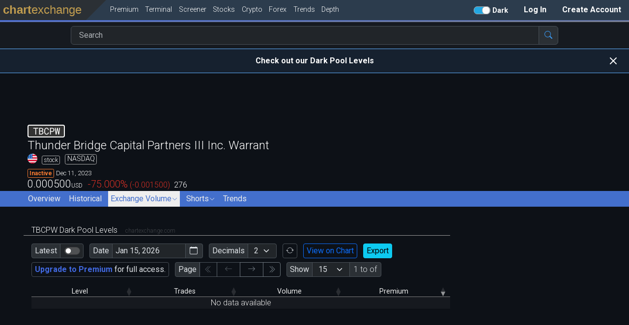

--- FILE ---
content_type: text/html; charset=UTF-8
request_url: https://chartexchange.com/symbol/nasdaq-tbcpw/exchange-volume/
body_size: 30837
content:
<!DOCTYPE HTML>
<html lang="en"  dir="ltr"  class="no-js ax-desktop dark-mode"  style="" data-bs-theme="dark">
<head><link rel="preconnect" href="https://chartstatic.com">
<link rel="preload" as="font" href="https://chartstatic.com/fonts/roboto-mono/roboto-mono-v12-latin-regular.woff2" type="font/woff2" crossorigin="anonymous">
<meta charset="utf-8">
<meta name="viewport" content="width=device-width,initial-scale=1.0">
<meta name="format-detection" content="telephone=no,date=no">
<meta name="chrome" content="nointentdetection">
<title>TBCPW Dark Pool Statistics | ChartExchange</title>
<meta name="description" content="TBCPW Exchange and Dark Pool Volume, Dark Pool Levels, Dark Pool Prints">
<link rel="canonical" href="https://chartexchange.com/symbol/nasdaq-tbcpw/exchange-volume/">
<meta property="og:site_name" content="ChartExchange">
<meta property="og:title" content="TBCPW Dark Pool Statistics | ChartExchange">
<meta property="og:description" content="TBCPW Exchange and Dark Pool Volume, Dark Pool Levels, Dark Pool Prints">
<meta property="og:type" content="website">
<meta property="og:image" content="https://chartstatic.com/images/og_default_image_logo_square.png?t=1767199665&amp;u=nasdaq-tbcpw">
<meta property="og:url" content="https://chartexchange.com/symbol/nasdaq-tbcpw/exchange-volume/">
<meta name="apple-mobile-web-app-title" content="ChartExchange">
<meta name="application-name" content="ChartExchange">
<link rel="apple-touch-icon" sizes="57x57" href="https://chartstatic.com/images/icons/favicons/whitegold/apple-icon-57x57.png?1767199665"><link rel="apple-touch-icon" sizes="60x60" href="https://chartstatic.com/images/icons/favicons/whitegold/apple-icon-60x60.png?1767199665"><link rel="apple-touch-icon" sizes="72x72" href="https://chartstatic.com/images/icons/favicons/whitegold/apple-icon-72x72.png?1767199665"><link rel="apple-touch-icon" sizes="76x76" href="https://chartstatic.com/images/icons/favicons/whitegold/apple-icon-76x76.png?1767199665"><link rel="apple-touch-icon" sizes="114x114" href="https://chartstatic.com/images/icons/favicons/whitegold/apple-icon-114x114.png?1767199665"><link rel="apple-touch-icon" sizes="120x120" href="https://chartstatic.com/images/icons/favicons/whitegold/apple-icon-120x120.png?1767199665"><link rel="apple-touch-icon" sizes="144x144" href="https://chartstatic.com/images/icons/favicons/whitegold/apple-icon-144x144.png?1767199665"><link rel="apple-touch-icon" sizes="152x152" href="https://chartstatic.com/images/icons/favicons/whitegold/apple-icon-152x152.png?1767199665"><link rel="apple-touch-icon" sizes="180x180" href="https://chartstatic.com/images/icons/favicons/whitegold/apple-icon-180x180.png?1767199665"><link rel="icon" type="image/png" sizes="192x192" href="https://chartstatic.com/images/icons/favicons/whitegold/android-icon-192x192.png?1767199665"><link rel="icon" type="image/png" sizes="32x32" href="https://chartstatic.com/images/icons/favicons/whitegold/favicon-32x32.png?1767199665"><link rel="icon" type="image/png" sizes="96x96" href="https://chartstatic.com/images/icons/favicons/whitegold/favicon-96x96.png?1767199665"><link rel="icon" type="image/png" sizes="16x16" href="https://chartstatic.com/images/icons/favicons/whitegold/favicon-16x16.png?1767199665"><link rel="manifest" href="https://chartstatic.com/images/icons/favicons/whitegold/manifest.json?1767199665"><meta name="msapplication-TileColor" content="#ffffff"><meta name="msapplication-TileImage" content="https://chartstatic.com/images/icons/favicons/whitegold/ms-icon-144x144.png?1767199665"><meta name="theme-color" content="#ffffff"><link rel="shortcut icon" href="https://chartstatic.com/images/icons/favicons/whitegold/favicon-96x96.png?1767199665"><link rel="stylesheet" type="text/css" href="https://chartstatic.com/bootstrap/5.3.3/css/bootstrap.min.css?1767199665" media="defer" id="Sqm1Dk">
<script nonce="a68f9a2f0f95d9c58253f72a44bfb547">document.getElementById("Sqm1Dk").onload = function(){this.media="all"};</script>
<link rel="stylesheet" type="text/css" href="https://chartstatic.com/assets/bootstrap/bootstrap-icons-1.11.3/font/bootstrap-icons.css?1767199665" media="defer" id="bFBBH6">
<script nonce="a68f9a2f0f95d9c58253f72a44bfb547">document.getElementById("bFBBH6").onload = function(){this.media="all"};</script>
<style nonce="a68f9a2f0f95d9c58253f72a44bfb547">html,body,div,span,applet,object,iframe,h1,h2,h3,h4,h5,h6,p,blockquote,pre,a,abbr,acronym,address,big,cite,code,del,dfn,em,img,ins,kbd,q,s,samp,small,strike,strong,sub,sup,tt,var,b,u,i,center,dl,dt,dd,ol,ul,li,fieldset,form,label,legend,table,caption,tbody,tfoot,thead,tr,th,td,article,aside,canvas,details,embed,figure,figcaption,footer,header,hgroup,menu,nav,output,ruby,section,summary,time,mark,audio,video{margin:0;padding:0;border:0;font-size:100%;font:inherit;vertical-align:baseline}article,aside,details,figcaption,figure,footer,header,hgroup,menu,nav,section{display:block}body{line-height:1}ol,ul{list-style:none}blockquote,q{quotes:none}blockquote:before,blockquote:after,q:before,q:after{content:'';content:none}table{border-collapse:collapse;border-spacing:0}input,select,textarea{border-radius:0}*,*::before,*::after{box-sizing:content-box}button,input,optgroup,select,textarea{margin:0;font-family:inherit;font-size:inherit;line-height:inherit}sup{top:0;bottom:0}.ax-bs-reset{line-height:var(--bs-body-line-height)}.ax-bs-reset,.ax-bs-reset *,.ax-bs-reset *::before,.ax-bs-reset *::after{box-sizing:border-box}</style>
<style nonce="a68f9a2f0f95d9c58253f72a44bfb547">:root{--cx-logo-gold-rgb:193,157,79;--cx-logo-navy-rgb:44,60,77;--button-purple-rgb:228,132,255;--button-blue-rgb:35,167,225;--button-green-rgb:11,128,31;--button-blue-bootstrap-rgb:13,110,253;--button-blue-bootstrap-font-rgb:250,250,250;--button-green-bootstrap-rgb:25,135,84;--button-green-bootstrap-font-rgb:250,250,250;--cx-font-family:ui-sans-serif,system-ui,sans-serif;--cx-font-weight:400;--cx-font-style:normal}@media only screen and (max-width :1000px){:root{--cx-font-family:'Roboto',ui-sans-serif,system-ui,sans-serif}}@media only screen and (max-width :10000px){:root{--cx-font-family:'Roboto',ui-sans-serif,system-ui,sans-serif;--cx-font-weight:300;--cx-font-style:normal}}:root{--cx-font-family-input:var(--cx-font-family);--cx-font-family-monospace:'Roboto Mono',ui-monospace,monospace}html,body{min-height:100%;padding:0;margin:0}html.ax-mobile{-webkit-text-size-adjust:100%}body{font-family:var(--cx-font-family);font-weight:var(--cx-font-weight);font-style:var(--cx-font-style)}button,input,optgroup,select,textarea{font-family:var(--cx-font-family-input)}.cx-hide{display:none !important}.cx-invisible{visibility:hidden !important}.cx-cursor-pointer{cursor:pointer}html.cx-no-page-scroll,html.cx-no-page-scroll body{overflow:hidden !important}html.cx-no-page-scroll body{position:relative}.cx-no-scroll{overflow:hidden !important}.hr-with-text{display:flex;align-items:center;text-align:center;margin:20px 0}.hr-with-text::before,.hr-with-text::after{content:'';flex:1;border-bottom:1px solid #ccc;margin:0 10px}.hr-with-text span{padding:0 10px}a:not(.not-ax-a),a:not(.not-ax-a):hover,a:not(.not-ax-a):visited{color:inherit;text-decoration:none}.no-text-select{-webkit-touch-callout:none;-webkit-user-select:none;-khtml-user-select:none;-moz-user-select:none;-ms-user-select:none;user-select:none;-webkit-tap-highlight-color:rgba(255,255,255,0);outline:0}.cx-text-success{color:#28a745}.cx-font-default{font-family:var(--cx-font-family)}.cx-font-uniwidth{font-family:var(--cx-font-family-monospace)}.cx-font-uniwidth-numbers{font-family:'Roboto',ui-monospace,monospace}::-webkit-scrollbar{width:10px}::-webkit-scrollbar-track{background:#f1f1f1}::-webkit-scrollbar-thumb{background:#888}::-webkit-scrollbar-thumb:hover{background:#555}html,div{scrollbar-width:auto;scrollbar-color:#888 #f1f1f1}.ax-input,input[type="text"]:not(.not-ax-input),input[type="email"]:not(.not-ax-input),input[type="tel"],input[type="input"],input[type="number"],input[type="password"]:not(.not-ax-input),input[type="search"],input:not([type]),textarea:not(.not-ax-input),select,button{font-size:large;-webkit-appearance:none;-moz-appearance:none;appearance:none;box-sizing:border-box;background-color:#fff;color:#000;border:1px solid #999;padding:1px 0 2px 0;margin:0;display:block;max-width:100%}.ax-input-border-color{border-color:#999}.ax-input-border{border:1px solid #999}.ax-input-nooutline,.ax-input:focus,input:focus,textarea:focus,select:focus,button:focus{outline:0}input[type="submit"],input[type="button"],button:focus{outline:0}.ax-input-outline{outline-color:#a75000;outline-style:dotted;outline-width:1px}.ax-input-highlight{background-color:#faa !important}.ax-input-warn{background-color:#ffc107 !important;color:#212529 !important}.ax-input,input[type="text"]:not(.not-ax-input),input[type="email"]:not(.not-ax-input),input[type="tel"],input[type="input"],input[type="number"],input[type="password"]:not(.not-ax-input),input[type="search"],input:not([type]),textarea:not(.not-ax-input){padding-left:1px}.ax-input:disabled{background-color:#e1e1e1}::-ms-clear{display:none}::-ms-reveal{display:none}:focus{outline:0}::-moz-focus-inner{border:0}.hard-word-wrap{word-wrap:break-word}.white-no-wrap{white-space:nowrap}textarea{font:inherit}.touch-scroll{-webkit-overflow-scrolling:touch}.ax-tc{text-align:center}.ax-f-l,.ax-input.ax-f-l{font-size:large}.ax-f-xl,.ax-input.ax-f-xl{font-size:x-large}.ax-f-xll,.ax-input.ax-f-xll,input[type="text"]:not(.not-ax-input).ax-f-xll{font-size:1.5rem}.ax-f-xxl,.ax-input.ax-f-xxl,input[type="text"]:not(.not-ax-input).ax-f-xxl{font-size:xx-large}.ax-f-sm,div.ax-f-sm,span.ax-f-sm{font-size:small}.ax-f-xsm,div.ax-f-xsm,span.ax-f-xsm{font-size:x-small}.ax-scrollable{position:relative;overflow-x:auto;overflow-y:auto;-webkit-overflow-scrolling:touch}.ax-v-scrollable{overflow-y:auto;-webkit-overflow-scrolling:touch}.ax-x-scrollable{overflow-x:auto;-webkit-overflow-scrolling:touch;overflow-y:hidden}.ax-thinscroll::-webkit-scrollbar{width:10px}.ax-d-table{display:table}.ax-d-table .ax-row{display:table-row}.ax-d-table .ax-cell{display:table-cell}.ax-hover-light-gray:hover{background-color:#ddd;color:#333}.smaller-placeholder-font::placeholder{font-size:.8em}.search-autocomplete .ax-row.hilite{background-color:#f0f0f0;color:#222}.search-autocomplete .ax-cell.symbol{padding-left:.25em;vertical-align:middle;white-space:nowrap}.search-autocomplete .ax-cell.name{padding-left:.25em;width:99%;vertical-align:middle}.search-autocomplete .ax-cell.type{padding:0;vertical-align:middle}.search-autocomplete .ax-cell.exchange{vertical-align:middle}.search-autocomplete .ax-cell.flag{padding-left:.25em;vertical-align:middle}.search-autocomplete .ax-cell{padding-top:.15em;padding-bottom:.15em}.search-autocomplete .ax-cell.pro{vertical-align:middle}.ax-desktop .cx-symbol-list-hover:hover{background-color:#ccc;color:#111}.cx_pricing_page_card .card-main .card-bottom.absolute{position:absolute;bottom:0;width:100%}.cx_pricing_page_card .card-main .card-bottom button{display:inline-block}.cx_pricing_page_card.selected .card-main .card-bottom>button,.cx_pricing_page_card.selected .cx_pricing_tier_card.selected button.cx_pricing_tier_button_select,.cx_pricing_tier_card.selected button.cx_pricing_tier_button_select{background-color:rgb(var(--button-blue-bootstrap-rgb)) !important;border-color:rgb(var(--button-blue-bootstrap-rgb)) !important;color:rgb(var(--button-blue-bootstrap-font-rgb))}.cx_pricing_page_card.already_subscribed .card-main{opacity:.75 !important}.cx_pricing_page_card.card-highlight .card-main.ld-border{border-color:#0ff !important}.cx-banner-fade{-webkit-background-size:cover;-moz-background-size:cover;-o-background-size:cover;background-size:cover;background-repeat:no-repeat;background:-webkit-linear-gradient(to bottom right,royalblue,gray);background:-moz-linear-gradient(to bottom right,royalblue,gray);background:-ms-linear-gradient(to bottom right,royalblue,gray);background:-o-linear-gradient(to bottom right,royalblue,gray);background:linear-gradient(to bottom right,royalblue,gray)}.ax-mobile .m100{width:100%}.ax-mobile .m95{width:95%}.ax-desktop .d_ib{display:inline-block}.ax-fixed-centered{position:fixed;top:50%;left:50%;transform:translate(-50%,-50%)}.ax-fixed-top-centered{position:fixed;top:25%;left:50%;transform:translate(-50%,-25%)}.ax-desktop .cx-middle-column-max-width{margin:0 auto;max-width:1500px;padding-left:3em;padding-right:3em}@media only screen and (max-width :1000px){.ax-desktop .cx-middle-column-max-width{padding-left:1em;padding-right:1em}}.taleft{text-align:left}.tacenter{text-align:center}.taright{text-align:right}.ib{display:inline-block}.bbox,.borderbox{box-sizing:border-box}table.tblz,table.tblz>tbody>tr>th,table.tblz>tbody>tr>td{border:0;margin:0;padding:0;border-spacing:0;border-collapse:collapse}.w100{width:100%}.vtop{vertical-align:top}.vmiddle{vertical-align:middle}.vgreen{color:#0f9d58}.vred{color:#d23f31}.green2-fg{color:#23e1a7}.red2-fg{color:#ff623e}.green2-bg{background-color:#23e1a7}.red2-bg{background-color:#ff623e}.fg-23a7e1{color:#23a7e1}:root{--last-price-label-active:#34bd31;--last-price-label-closed:#262626;--last-price-label-expired:#a47e5c;--last-price-label-delayed:#f5ce2f;--last-price-label-inactive:#f5792f;--last-price-label-nodata:#fd172a}html.dark-mode{--last-price-label-closed:#eaeaea}.last-price-label{border:1px solid;border-radius:.2em;font-size:.75em;font-weight:bold;padding:.1em .25em .1em .25em}.last-price-label.active{color:var(--last-price-label-active);border-color:var(--last-price-label-active)}.last-price-label.closed{color:var(--last-price-label-closed);border-color:var(--last-price-label-closed)}.last-price-label.expired{color:var(--last-price-label-expired);border-color:var(--last-price-label-expired)}.last-price-label.delayed{color:var(--last-price-label-delayed);border-color:var(--last-price-label-delayed)}.last-price-label.inactive{color:var(--last-price-label-inactive);border-color:var(--last-price-label-inactive)}.last-price-label.nodata{color:var(--last-price-label-nodata);border-color:var(--last-price-label-nodata)}textarea,pre{-moz-tab-size:4;-o-tab-size:4;tab-size:4}.huh_o .huh_i{visibility:hidden}.huh_o:hover .huh_i,.huh_o:active .huh_i{visibility:visible}.ax-mobile .huh_o .huh_i{visibility:visible}.ax-mobile .mw100{box-sizing:border-box;width:100%}tr.optionrow-hover:hover>td{background-color:#ccc !important}.customSelect-selected{background:#18bce8;color:#fff}.customSelectHover:hover{background:#0c46e8;color:#fff}body.cursor-column-resize,.cursor-column-resize{cursor:col-resize !important}body.cursor-row-resize,.cursor-row-resize{cursor:row-resize !important}.dragging-table-cell{position:relative !important;z-index:3}.non-dragging-table-cell{position:relative !important;z-index:1}.cx-fade-in{visibility:visible;opacity:1;transition:opacity 1s linear}.cx-fade-out{visibility:hidden;opacity:0;transition:visibility 0s 1s,opacity 1s linear}.cx-svg-white{filter:invert(100%) sepia(100%) saturate(23%) hue-rotate(338deg) brightness(107%) contrast(105%)}.cx-hover-full-opacity:hover{opacity:1.00 !important}:root{--l-background-color:#fefefe;--l-background-color-rgb:254,254,254;--d-background-color:#0d1117;--d-background-color-rgb:13,17,23}html.light-mode .ld-background{background-color:var(--l-background-color)}html.dark-mode .ld-background{background-color:var(--d-background-color)}html.light-mode .ld-background .ld-inv{background-color:var(--d-background-color)}html.dark-mode .ld-background .ld-inv{background-color:var(--l-background-color)}html.light-mode .ld-background .ld-inv.opa-90{background-color:rgba(var(--d-background-color-rgb),.90)}html.dark-mode .ld-background .ld-inv.opa-90{background-color:rgba(var(--l-background-color-rgb),.90)}html.light-mode .ld-background .ld-inv.opa-75{background-color:rgba(var(--d-background-color-rgb),.75)}html.dark-mode .ld-background .ld-inv.opa-75{background-color:rgba(var(--l-background-color-rgb),.75)}html.light-mode .ld-background .ld-inv.opa-50{background-color:rgba(var(--d-background-color-rgb),.50)}html.dark-mode .ld-background .ld-inv.opa-50{background-color:rgba(var(--l-background-color-rgb),.50)}html.light-mode .ld-background .ld-tintshade-odd{background-color:#e4e4e4}html.dark-mode .ld-background .ld-tintshade-odd{background-color:#16191f}html.light-mode .ld-background .ld-tintshade-even{background-color:#f4f4f4}html.dark-mode .ld-background .ld-tintshade-even{background-color:#1c1f24}html.light-mode .ld-background .ld-tintshade-aa{background-color:rgba(0,0,0,.05)}html.dark-mode .ld-background .ld-tintshade-aa{background-color:rgba(255,255,255,.05)}html.light-mode .ld-background .ld-tintshade-a{background-color:rgba(0,0,0,.08)}html.dark-mode .ld-background .ld-tintshade-a{background-color:rgba(255,255,255,.08)}html.light-mode .ld-background .ld-tintshade-b{background-color:#cbcbcb}html.dark-mode .ld-background .ld-tintshade-b{background-color:#3d4145}html.light-mode .ld-background .ld-tintshade-c{background-color:rgba(0,0,0,.30)}html.dark-mode .ld-background .ld-tintshade-c{background-color:rgba(255,255,255,.30)}html.light-mode .ld-background .ld-tintshade-d{background-color:rgba(0,0,0,.40)}html.dark-mode .ld-background .ld-tintshade-d{background-color:rgba(255,255,255,.40)}html.light-mode .ld-background .ld-tintshade-e{background-color:rgba(0,0,0,.50)}html.dark-mode .ld-background .ld-tintshade-e{background-color:rgba(255,255,255,.50)}html.light-mode .ld-shadow{box-shadow:1px 1px 4px #888}html.dark-mode .ld-shadow{box-shadow:1px 1px 4px #888}:root{--cx-wordmark-color-rgb:193,157,79;--cx-wordmark-background-color-light-rgb:255,255,255;--cx-wordmark-background-color-dark-rgb:43,48,53}html.light-mode .ld-background{--cx-wordmark-background-color-rgb:var(--cx-wordmark-background-color-light-rgb)}html.dark-mode .ld-background{--cx-wordmark-background-color-rgb:var(--cx-wordmark-background-color-dark-rgb)}html.light-mode .ld-logo-background,html.dark-mode .ld-logo-background{background-color:rgb(var(--cx-wordmark-background-color-rgb));color:rgb(var(--cx-wordmark-color-rgb))}html.light-mode .ld-font{color:#111}html.dark-mode .ld-font{color:#fefefe}html.light-mode .ld-font .ld-inv{color:#fefefe}html.dark-mode .ld-font .ld-inv{color:#111}html.light-mode .ld-font .ld-font-tintshade-a{color:#222}html.dark-mode .ld-font .ld-font-tintshade-a{color:#ededed}html.light-mode .ld-border{border-top-color:#111;border-left-color:#111;border-bottom-color:#111;border-right-color:#111}html.dark-mode .ld-border{border-top-color:#fefefe;border-left-color:#fefefe;border-bottom-color:#fefefe;border-right-color:#fefefe}html.light-mode .ld-border-inv{border-top-color:#fefefe !important;border-left-color:#fefefe !important;border-bottom-color:#fefefe !important;border-right-color:#fefefe !important}html.dark-mode .ld-border-inv{border-top-color:#111 !important;border-left-color:#111 !important;border-bottom-color:#111 !important;border-right-color:#111 !important}html.light-mode .ld-border-opa-50{border-top-color:#11111180 !important;border-left-color:#11111180 !important;border-bottom-color:#11111180 !important;border-right-color:#11111180 !important}html.dark-mode .ld-border-opa-50{border-top-color:#FEFEFE80 !important;border-left-color:#FEFEFE80 !important;border-bottom-color:#FEFEFE80 !important;border-right-color:#FEFEFE80 !important}html.light-mode .ld-light-hide{display:none}html.dark-mode .ld-dark-hide{display:none}html.light-mode .ld-svg,.dark-svg{filter:invert(0) sepia(0) saturate(7500%) hue-rotate(272deg) brightness(96%) contrast(108%)}html.dark-mode .ld-svg,.light-svg{filter:invert(100%) sepia(100%) saturate(23%) hue-rotate(338deg) brightness(107%) contrast(105%)}html.light-mode .ld-searchbar-back{background-color:rgba(var(--d-background-color-rgb),.12)}html.light-mode .ld-searchbar-fore{color:#e1e1e1}html.dark-mode .ld-searchbar-back{background-color:rgba(var(--l-background-color-rgb),.04)}html.dark-mode .ld-searchbar-fore{color:#292c2e}html table.dataTable>thead>tr>th,table.dataTable>thead>tr>td,html .dataTables_wrapper.no-footer .dataTables_scrollBody{border-bottom:1px solid #7f7f7f}html.light-mode .dataTables_wrapper .dataTables_length select option{background-color:var(--l-background-color)}html.dark-mode .dataTables_wrapper .dataTables_length select option{background-color:var(--d-background-color)}</style>
<link rel="stylesheet" type="text/css" href="https://chartstatic.com/css/ax-base-font.min.css?1767199665" media="defer" id="QWfP1z">
<script nonce="a68f9a2f0f95d9c58253f72a44bfb547">document.getElementById("QWfP1z").onload = function(){this.media="all"};</script>
<link rel="stylesheet" type="text/css" href="https://chartstatic.com/css/ax-base-link.min.css?1767199665" media="defer" id="ZQDLvk">
<script nonce="a68f9a2f0f95d9c58253f72a44bfb547">document.getElementById("ZQDLvk").onload = function(){this.media="all"};</script>
<script nonce="a68f9a2f0f95d9c58253f72a44bfb547">window["jglobs"] = {"PAGE_CSP_NONCE":"a68f9a2f0f95d9c58253f72a44bfb547","SITE_URL_BASE":"","STATIC_URL_BASE":"https://chartstatic.com","PYCX_URL_BASE":"https://pycx.chartexchange.com","_wait_4_js_files_list_":["https://chartstatic.com/js/cxdisplay.min.js?1767199665__ready","https://chartstatic.com/js/cxchartsindicators.min.js?1767199665__ready","https://chartstatic.com/js/cxcharts.min.js?1767199665__ready","https://chartstatic.com/js/cxpages.min.js?1767199665__ready","https://chartstatic.com/js/thirdparty/pako/pako-2.0.4.min.js?1767199665__ready","https://chartstatic.com/js/thirdparty/jquery-3.6.0.min.js?1767199665__ready","https://chartstatic.com/dataTables/1.13.6/js/jquery.dataTables.min.js?1767199665__ready","https://chartstatic.com/js/thirdparty/moment/moment.min.js?1767199665__ready","https://chartstatic.com/js/thirdparty/moment/moment-timezone-with-data.min.js?1767199665__ready","https://chartstatic.com/vanillajs-datepicker/dist/js/datepicker-full.min.js__ready","https://accounts.google.com/gsi/client__ready"],"DEPTH_PAGE_ON":true,"PREMIUM_SLUG":"premium","PREMIUM_CALLED":"Premium","DARKPOOLLEVELS_ON":true,"DARKPOOLLEVELS_PAGE_NAME":"Dark Pool Levels","DARKPOOLORDERS_ON":true,"DARKPOOLORDERS_PAGE_NAME":"Dark Pool Prints","END_TRIALS_WHEN_AUTO_RENEW_IS_TURNED_OFF":true,"GOOGLE_ADSENSE_MANUAL_USE_INTERSECT_OBSERVER":false,"VOLUME_PROFILE_INDICATOR_ON":false,"SCREENER_CHANGE_PCT_DECIMALS":2,"OPTIONFLOW_ON":false,"OPTIONFLOW_PAGE_SLUG":"option-flow","OPTIONFLOW_PAGE_NAME":"Option Flow","CONTACTUS_PAGE_SLUG":"contact-us","CONTACTUS_PAGE_NAME":"Contact Us","DARKPOOLORDERS_BLOCK_INDICATOR":true,"TIMEZONE_CHANGEABLE":true,"cx_web_users_globals":{"GetUserPreferencesFormatSuffixes":[{"key":"","fn":"","display":""},{"key":"_table","fn":"Table","display":" - Tables"},{"key":"_chart","fn":"Chart","display":" - Charts"}],"GetPreferencesValidTimezones":["Africa/Abidjan","Africa/Accra","Africa/Addis_Ababa","Africa/Algiers","Africa/Asmara","Africa/Bamako","Africa/Bangui","Africa/Banjul","Africa/Bissau","Africa/Blantyre","Africa/Brazzaville","Africa/Bujumbura","Africa/Cairo","Africa/Casablanca","Africa/Ceuta","Africa/Conakry","Africa/Dakar","Africa/Dar_es_Salaam","Africa/Djibouti","Africa/Douala","Africa/El_Aaiun","Africa/Freetown","Africa/Gaborone","Africa/Harare","Africa/Johannesburg","Africa/Juba","Africa/Kampala","Africa/Khartoum","Africa/Kigali","Africa/Kinshasa","Africa/Lagos","Africa/Libreville","Africa/Lome","Africa/Luanda","Africa/Lubumbashi","Africa/Lusaka","Africa/Malabo","Africa/Maputo","Africa/Maseru","Africa/Mbabane","Africa/Mogadishu","Africa/Monrovia","Africa/Nairobi","Africa/Ndjamena","Africa/Niamey","Africa/Nouakchott","Africa/Ouagadougou","Africa/Porto-Novo","Africa/Sao_Tome","Africa/Tripoli","Africa/Tunis","Africa/Windhoek","America/Adak","America/Anchorage","America/Anguilla","America/Antigua","America/Araguaina","America/Argentina/Buenos_Aires","America/Argentina/Catamarca","America/Argentina/Cordoba","America/Argentina/Jujuy","America/Argentina/La_Rioja","America/Argentina/Mendoza","America/Argentina/Rio_Gallegos","America/Argentina/Salta","America/Argentina/San_Juan","America/Argentina/San_Luis","America/Argentina/Tucuman","America/Argentina/Ushuaia","America/Aruba","America/Asuncion","America/Atikokan","America/Bahia","America/Bahia_Banderas","America/Barbados","America/Belem","America/Belize","America/Blanc-Sablon","America/Boa_Vista","America/Bogota","America/Boise","America/Cambridge_Bay","America/Campo_Grande","America/Cancun","America/Caracas","America/Cayenne","America/Cayman","America/Chicago","America/Chihuahua","America/Costa_Rica","America/Creston","America/Cuiaba","America/Curacao","America/Danmarkshavn","America/Dawson","America/Dawson_Creek","America/Denver","America/Detroit","America/Dominica","America/Edmonton","America/Eirunepe","America/El_Salvador","America/Fort_Nelson","America/Fortaleza","America/Glace_Bay","America/Goose_Bay","America/Grand_Turk","America/Grenada","America/Guadeloupe","America/Guatemala","America/Guayaquil","America/Guyana","America/Halifax","America/Havana","America/Hermosillo","America/Indiana/Indianapolis","America/Indiana/Knox","America/Indiana/Marengo","America/Indiana/Petersburg","America/Indiana/Tell_City","America/Indiana/Vevay","America/Indiana/Vincennes","America/Indiana/Winamac","America/Inuvik","America/Iqaluit","America/Jamaica","America/Juneau","America/Kentucky/Louisville","America/Kentucky/Monticello","America/Kralendijk","America/La_Paz","America/Lima","America/Los_Angeles","America/Lower_Princes","America/Maceio","America/Managua","America/Manaus","America/Marigot","America/Martinique","America/Matamoros","America/Mazatlan","America/Menominee","America/Merida","America/Metlakatla","America/Mexico_City","America/Miquelon","America/Moncton","America/Monterrey","America/Montevideo","America/Montserrat","America/Nassau","America/New_York","America/Nipigon","America/Nome","America/Noronha","America/North_Dakota/Beulah","America/North_Dakota/Center","America/North_Dakota/New_Salem","America/Nuuk","America/Ojinaga","America/Panama","America/Pangnirtung","America/Paramaribo","America/Phoenix","America/Port-au-Prince","America/Port_of_Spain","America/Porto_Velho","America/Puerto_Rico","America/Punta_Arenas","America/Rainy_River","America/Rankin_Inlet","America/Recife","America/Regina","America/Resolute","America/Rio_Branco","America/Santarem","America/Santiago","America/Santo_Domingo","America/Sao_Paulo","America/Scoresbysund","America/Sitka","America/St_Barthelemy","America/St_Johns","America/St_Kitts","America/St_Lucia","America/St_Thomas","America/St_Vincent","America/Swift_Current","America/Tegucigalpa","America/Thule","America/Thunder_Bay","America/Tijuana","America/Toronto","America/Tortola","America/Vancouver","America/Whitehorse","America/Winnipeg","America/Yakutat","America/Yellowknife","Antarctica/Casey","Antarctica/Davis","Antarctica/DumontDUrville","Antarctica/Macquarie","Antarctica/Mawson","Antarctica/McMurdo","Antarctica/Palmer","Antarctica/Rothera","Antarctica/Syowa","Antarctica/Troll","Antarctica/Vostok","Arctic/Longyearbyen","Asia/Aden","Asia/Almaty","Asia/Amman","Asia/Anadyr","Asia/Aqtau","Asia/Aqtobe","Asia/Ashgabat","Asia/Atyrau","Asia/Baghdad","Asia/Bahrain","Asia/Baku","Asia/Bangkok","Asia/Barnaul","Asia/Beirut","Asia/Bishkek","Asia/Brunei","Asia/Chita","Asia/Choibalsan","Asia/Colombo","Asia/Damascus","Asia/Dhaka","Asia/Dili","Asia/Dubai","Asia/Dushanbe","Asia/Famagusta","Asia/Gaza","Asia/Hebron","Asia/Ho_Chi_Minh","Asia/Hong_Kong","Asia/Hovd","Asia/Irkutsk","Asia/Jakarta","Asia/Jayapura","Asia/Jerusalem","Asia/Kabul","Asia/Kamchatka","Asia/Karachi","Asia/Kathmandu","Asia/Khandyga","Asia/Kolkata","Asia/Krasnoyarsk","Asia/Kuala_Lumpur","Asia/Kuching","Asia/Kuwait","Asia/Macau","Asia/Magadan","Asia/Makassar","Asia/Manila","Asia/Muscat","Asia/Nicosia","Asia/Novokuznetsk","Asia/Novosibirsk","Asia/Omsk","Asia/Oral","Asia/Phnom_Penh","Asia/Pontianak","Asia/Pyongyang","Asia/Qatar","Asia/Qostanay","Asia/Qyzylorda","Asia/Riyadh","Asia/Sakhalin","Asia/Samarkand","Asia/Seoul","Asia/Shanghai","Asia/Singapore","Asia/Srednekolymsk","Asia/Taipei","Asia/Tashkent","Asia/Tbilisi","Asia/Tehran","Asia/Thimphu","Asia/Tokyo","Asia/Tomsk","Asia/Ulaanbaatar","Asia/Urumqi","Asia/Ust-Nera","Asia/Vientiane","Asia/Vladivostok","Asia/Yakutsk","Asia/Yangon","Asia/Yekaterinburg","Asia/Yerevan","Atlantic/Azores","Atlantic/Bermuda","Atlantic/Canary","Atlantic/Cape_Verde","Atlantic/Faroe","Atlantic/Madeira","Atlantic/Reykjavik","Atlantic/South_Georgia","Atlantic/St_Helena","Atlantic/Stanley","Australia/Adelaide","Australia/Brisbane","Australia/Broken_Hill","Australia/Darwin","Australia/Eucla","Australia/Hobart","Australia/Lindeman","Australia/Lord_Howe","Australia/Melbourne","Australia/Perth","Australia/Sydney","Europe/Amsterdam","Europe/Andorra","Europe/Astrakhan","Europe/Athens","Europe/Belgrade","Europe/Berlin","Europe/Bratislava","Europe/Brussels","Europe/Bucharest","Europe/Budapest","Europe/Busingen","Europe/Chisinau","Europe/Copenhagen","Europe/Dublin","Europe/Gibraltar","Europe/Guernsey","Europe/Helsinki","Europe/Isle_of_Man","Europe/Istanbul","Europe/Jersey","Europe/Kaliningrad","Europe/Kiev","Europe/Kirov","Europe/Lisbon","Europe/Ljubljana","Europe/London","Europe/Luxembourg","Europe/Madrid","Europe/Malta","Europe/Mariehamn","Europe/Minsk","Europe/Monaco","Europe/Moscow","Europe/Oslo","Europe/Paris","Europe/Podgorica","Europe/Prague","Europe/Riga","Europe/Rome","Europe/Samara","Europe/San_Marino","Europe/Sarajevo","Europe/Saratov","Europe/Simferopol","Europe/Skopje","Europe/Sofia","Europe/Stockholm","Europe/Tallinn","Europe/Tirane","Europe/Ulyanovsk","Europe/Uzhgorod","Europe/Vaduz","Europe/Vatican","Europe/Vienna","Europe/Vilnius","Europe/Volgograd","Europe/Warsaw","Europe/Zagreb","Europe/Zaporozhye","Europe/Zurich","GMT","Indian/Antananarivo","Indian/Chagos","Indian/Christmas","Indian/Cocos","Indian/Comoro","Indian/Kerguelen","Indian/Mahe","Indian/Maldives","Indian/Mauritius","Indian/Mayotte","Indian/Reunion","Pacific/Apia","Pacific/Auckland","Pacific/Bougainville","Pacific/Chatham","Pacific/Chuuk","Pacific/Easter","Pacific/Efate","Pacific/Fakaofo","Pacific/Fiji","Pacific/Funafuti","Pacific/Galapagos","Pacific/Gambier","Pacific/Guadalcanal","Pacific/Guam","Pacific/Honolulu","Pacific/Kanton","Pacific/Kiritimati","Pacific/Kosrae","Pacific/Kwajalein","Pacific/Majuro","Pacific/Marquesas","Pacific/Midway","Pacific/Nauru","Pacific/Niue","Pacific/Norfolk","Pacific/Noumea","Pacific/Pago_Pago","Pacific/Palau","Pacific/Pitcairn","Pacific/Pohnpei","Pacific/Port_Moresby","Pacific/Rarotonga","Pacific/Saipan","Pacific/Tahiti","Pacific/Tarawa","Pacific/Tongatapu","Pacific/Wake","Pacific/Wallis","US/Alaska","US/Aleutian","US/Arizona","US/Central","US/East-Indiana","US/Eastern","US/Hawaii","US/Indiana-Starke","US/Michigan","US/Mountain","US/Pacific","US/Samoa","UTC"],"GetPreferencesDefaultTimezone":"America/New_York","GetPreferencesValidDateFormats":[{"key":"ymd","display":"yyyy-mm-dd","pf_ymd":"Y-m-d","pf_ym":"Y-m","pf_md":"m-d","pf_y":"Y","pf_y2":"y","pf_m":"m","jf_ymd":"YYYY-MM-DD","jf_ym":"YYYY-MM","jf_md":"MM-DD","jf_y":"YYYY","jf_y2":"YY","jf_m":"MM"},{"key":"y2md","display":"yy-mm-dd","pf_ymd":"y-m-d","pf_ym":"y-m","pf_md":"m-d","pf_y":"y","pf_y2":"y","pf_m":"m","jf_ymd":"YY-MM-DD","jf_ym":"YY-MM","jf_md":"MM-DD","jf_y":"YY","jf_y2":"YY","jf_m":"MM"},{"key":"ymdn","display":"yyyy-m-d","pf_ymd":"Y-n-j","pf_ym":"Y-n","pf_md":"n-j","pf_y":"Y","pf_y2":"y","pf_m":"n","jf_ymd":"YYYY-M-D","jf_ym":"YYYY-M","jf_md":"M-D","jf_y":"YYYY","jf_y2":"YY","jf_m":"M"},{"key":"y2mdn","display":"yy-m-d","pf_ymd":"y-n-j","pf_ym":"y-n","pf_md":"n-j","pf_y":"y","pf_y2":"y","pf_m":"n","jf_ymd":"YY-M-D","jf_ym":"YY-M","jf_md":"M-D","jf_y":"YY","jf_y2":"YY","jf_m":"M"},{"key":"mdy","display":"m/d/yyyy","pf_ymd":"n/j/Y","pf_ym":"n/Y","pf_md":"n/j","pf_y":"Y","pf_y2":"y","pf_m":"n","jf_ymd":"M/D/YYYY","jf_ym":"M/YYYY","jf_md":"M/D","jf_y":"YYYY","jf_y2":"YY","jf_m":"M"},{"key":"mmddy","display":"mm/dd/yyyy","pf_ymd":"m/d/Y","pf_ym":"m/Y","pf_md":"m/d","pf_y":"Y","pf_y2":"y","pf_m":"m","jf_ymd":"MM/DD/YYYY","jf_ym":"MM/YYYY","jf_md":"MM/DD","jf_y":"YYYY","jf_y2":"YY","jf_m":"MM"},{"key":"mdy2","display":"m/d/yy","pf_ymd":"n/j/y","pf_ym":"n/y","pf_md":"n/j","pf_y":"y","pf_y2":"y","pf_m":"n","jf_ymd":"M/D/YY","jf_ym":"M/YY","jf_md":"M/D","jf_y":"YY","jf_y2":"YY","jf_m":"M"},{"key":"dmy","display":"d/m/yyyy","pf_ymd":"j/n/Y","pf_ym":"n/Y","pf_md":"j/n","pf_y":"Y","pf_y2":"y","pf_m":"n","jf_ymd":"D/M/YYYY","jf_ym":"M/YYYY","jf_md":"D/M","jf_y":"YYYY","jf_y2":"YY","jf_m":"M"},{"key":"ddmmy","display":"dd/mm/yyyy","pf_ymd":"d/m/Y","pf_ym":"m/Y","pf_md":"d/m","pf_y":"Y","pf_y2":"y","pf_m":"m","jf_ymd":"DD/MM/YYYY","jf_ym":"MM/YYYY","jf_md":"DD/MM","jf_y":"YYYY","jf_y2":"YY","jf_m":"MM"},{"key":"dmy2","display":"d/m/yy","pf_ymd":"j/n/y","pf_ym":"n/y","pf_md":"j/n","pf_y":"y","pf_y2":"y","pf_m":"n","jf_ymd":"D/M/YY","jf_ym":"M/YY","jf_md":"D/M","jf_y":"YY","jf_y2":"YY","jf_m":"M"},{"key":"Mdy","display":"MMM d, yyyy","pf_ymd":"M j, Y","pf_ym":"M Y","pf_md":"M j","pf_y":"Y","pf_y2":"y","pf_m":"M","jf_ymd":"MMM D, YYYY","jf_ym":"MMM YYYY","jf_md":"MMM D","jf_y":"YYYY","jf_y2":"YY","jf_m":"MMM"},{"key":"Fdy","display":"MMMM d, yyyy","pf_ymd":"F j, Y","pf_ym":"F Y","pf_md":"F j","pf_y":"Y","pf_y2":"y","pf_m":"F","jf_ymd":"MMMM D, YYYY","jf_ym":"MMMM YYYY","jf_md":"MMMM D","jf_y":"YYYY","jf_y2":"YY","jf_m":"MMMM"},{"key":"Mdy2","display":"MMM d, 'yy","pf_ymd":"M j, 'y","pf_ym":"M 'y","pf_md":"M j","pf_y":"'y","pf_y2":"y","pf_m":"M","jf_ymd":"MMM D, 'YY","jf_ym":"MMM 'YY","jf_md":"MMM D","jf_y":"'YY","jf_y2":"YY","jf_m":"MMM"},{"key":"dMy","display":"d MMM yyyy","pf_ymd":"j M Y","pf_ym":"M Y","pf_md":"j M","pf_y":"Y","pf_y2":"y","pf_m":"M","jf_ymd":"D MMM YYYY","jf_ym":"MMM YYYY","jf_md":"D MMM","jf_y":"YYYY","jf_y2":"YY","jf_m":"MMM"},{"key":"ddMy","display":"dd MMM yyyy","pf_ymd":"d M Y","pf_ym":"M Y","pf_md":"d M","pf_y":"Y","pf_y2":"y","pf_m":"M","jf_ymd":"DD MMM YYYY","jf_ym":"MMM YYYY","jf_md":"DD MMM","jf_y":"YYYY","jf_y2":"YY","jf_m":"MMM"},{"key":"dFy","display":"d MMMM yyyy","pf_ymd":"j F Y","pf_ym":"F Y","pf_md":"j F","pf_y":"Y","pf_y2":"y","pf_m":"F","jf_ymd":"D MMMM YYYY","jf_ym":"MMMM YYYY","jf_md":"D MMMM","jf_y":"YYYY","jf_y2":"YY","jf_m":"MMMM"},{"key":"dMy2","display":"d MMM 'yy","pf_ymd":"j M 'y","pf_ym":"M 'y","pf_md":"j M","pf_y":"'y","pf_y2":"y","pf_m":"M","jf_ymd":"D MMM 'YY","jf_ym":"MMM 'YY","jf_md":"D MMM","jf_y":"'YY","jf_y2":"YY","jf_m":"MMM"},{"key":"ddMy2","display":"dd MMM 'yy","pf_ymd":"d M 'y","pf_ym":"M 'y","pf_md":"d M","pf_y":"'y","pf_y2":"y","pf_m":"M","jf_ymd":"DD MMM 'YY","jf_ym":"MMM 'YY","jf_md":"DD MMM","jf_y":"'YY","jf_y2":"YY","jf_m":"MMM"}],"GetPreferencesDefaultDateFormat":"Mdy","GetPreferencesDefaultDateFormatTable":"ymd","GetPreferencesDefaultDateFormatChart":"mdy2","GetPreferencesValidTimeFormats":[{"key":"24","display":"24h","pf_his":"H:i:s","pf_hism":"H:i:s.v","pf_hi":"H:i","jf_his":"HH:mm:ss","jf_hism":"HH:mm:ss.SSS","jf_hi":"HH:mm"},{"key":"24z","display":"24h tz","pf_his":"H:i:s T","pf_hism":"H:i:s.v T","pf_hi":"H:i T","jf_his":"HH:mm:ss z","jf_hism":"HH:mm:ss.SSS z","jf_hi":"HH:mm z"},{"key":"24n","display":"24h no pad","pf_his":"G:i:s","pf_hism":"G:i:s.v","pf_hi":"G:i","jf_his":"H:mm:ss","jf_hism":"H:mm:ss.SSS","jf_hi":"H:mm"},{"key":"24nz","display":"24h tz no pad","pf_his":"G:i:s T","pf_hism":"G:i:s.v T","pf_hi":"G:i T","jf_his":"H:mm:ss z","jf_hism":"H:mm:ss.SSS z","jf_hi":"H:mm z"},{"key":"12","display":"12h","pf_his":"h:i:s A","pf_hism":"h:i:s.v A","pf_hi":"h:i A","jf_his":"hh:mm:ss A","jf_hism":"hh:mm:ss.SSS A","jf_hi":"hh:mm A"},{"key":"12z","display":"12h tz","pf_his":"h:i:s A T","pf_hism":"h:i:s.v A T","pf_hi":"h:i A T","jf_his":"hh:mm:ss A z","jf_hism":"hh:mm:ss.SSS A z","jf_hi":"hh:mm A z"},{"key":"12n","display":"12h no pad","pf_his":"g:i:s A","pf_hism":"g:i:s.v A","pf_hi":"g:i A","jf_his":"h:mm:ss A","jf_hism":"h:mm:ss.SSS A","jf_hi":"h:mm A"},{"key":"12nz","display":"12h tz no pad","pf_his":"g:i:s A T","pf_hism":"g:i:s.v A T","pf_hi":"g:i A T","jf_his":"h:mm:ss A z","jf_hism":"h:mm:ss.SSS A z","jf_hi":"h:mm A z"}],"GetPreferencesDefaultTimeFormat":"12nz","GetPreferencesDefaultTimeFormatTable":"12z","GetPreferencesDefaultTimeFormatChart":"24n","GetDatabaseTimezone":"America/Chicago"},"SIGN_IN_PHRASE":"Log In","SIGN_OUT_PHRASE":"Log Out","DARKPOOLORDERS_INCLUDE_SIDE":true,"DARKPOOLORDERS_INCLUDE_EXCHANGE":true,"DARKPOOLORDERS_SHOW_CONDITIONS":true,"DARKPOOLORDERS_CONDITIONS_VOLUME_ONLY":true,"CHART_SYMBOL_SWITCHING":true,"FLOAT_HISTORY_ON":true,"websockets_a":"wss://chartexchange.com/websockets/a?connect_opts=3q4XLXK235u24n21ITmLwl555EThw246hbuHBfnoM%2FQ0DTUwmBTzPzcD8ENl%2F4a05UCqplTRfk0HnE8DyMNuyg%3D%3D&ref=/symbol/nasdaq-tbcpw/exchange-volume/","cx_ws_initial_op_list":[[],{"op":"sub","channel":"last","symbol":"12438769"},{"op":"sub","channel":"pre","symbol":"12438769"},{"op":"sub","channel":"ah","symbol":"12438769"}],"dynamic_price_label_colors":{"active":"active","closed":"closed","expired":"expired","delayed":"delayed","inactive":"inactive","nodata":"nodata"},"dynamic_inactive_opacity":0.45};</script>
<script nonce="a68f9a2f0f95d9c58253f72a44bfb547">!function(_self){_self.decode_url_params=function(url){let params={};var ixo=(url=url||window.location.href).indexOf("?");if(-1!==ixo&&ixo!==url.length-1){let search=url.substring(ixo+1);if(0<search.length){let kvs=search.split("&");for(let i=0;i<kvs.length;++i){let kv=kvs[i].split("=");kv[0]&&(params[kv[0]]=null,2===kv.length&&(params[kv[0]]=decodeURIComponent(kv[1].replace(/\+/g," "))))}}}return params},_self.get_base_domain=function(url){return window.location.host.split(".").slice(-2).join(".")},_self.set_frame_domain=function(url){document.domain=_self.get_base_domain()},_self.get_frame_height=function(){return document.documentElement.offsetHeight||document.documentElement.scrollHeight}}(window.cx_frame_lib=window.cx_frame_lib||{});</script>
<script nonce="a68f9a2f0f95d9c58253f72a44bfb547">window.cx||(document.documentElement.className=document.documentElement.className.replace("no-js","has-js"),-1==document.documentElement.className.indexOf("has-js")&&(document.documentElement.className+=" has-js"),cx={i:function(id){return cx.is_string(id)?document.getElementById(id):id},nm:function(name){return document.getElementsByName(name)},ne:function(s){return document.createElement(s)},h:function(text){var map={"&":"&amp;","<":"&lt;",">":"&gt;",'"':"&quot;","'":"&#039;"};return(text=""+text).replace(/[&<>"']/g,function(m){return map[m]})},hv:function(text){return'"'+cx.h(text)+'"'},je:function(data){return JSON.stringify(data)},jd:function(str){return JSON.parse(str)},ue:function(str){return encodeURIComponent(str)},ueo:function(data){var k,str="";for(k in data)str.length&&(str+="&"),str+=cx.ue(k)+"=",0==k.indexOf("jso_")?str+=cx.ue(cx.je(data[k])):str+=cx.ue(data[k]);return str},x:function(url,strparams,callb,localdata,timeout){null==timeout&&(timeout=45);var xhr=new XMLHttpRequest;xhr.open("POST",url,!0),xhr.setRequestHeader("Content-Type","application/x-www-form-urlencoded"),xhr.timeout=1e3*timeout,xhr.ontimeout=function(){null!=callb&&callb({error:"xhr_timeout"},localdata)},xhr.onreadystatechange=function(){var status;xhr.readyState===XMLHttpRequest.DONE&&(0===(status=xhr.status)||200<=status&&status<400?null!=callb&&callb(xhr.responseText,localdata):null!=callb&&callb({error:"xhr_status",info:xhr},localdata))},xhr.send(strparams)},xj:function(url,jdata,callb,localdata,timeout){null==timeout&&(timeout=45);var xhr=new XMLHttpRequest;xhr.open("POST",url,!0),xhr.setRequestHeader("Content-Type","application/json"),xhr.timeout=1e3*timeout,xhr.ontimeout=function(){null!=callb&&callb({error:"xhr_timeout"},localdata)},xhr.onreadystatechange=function(){var dodecode;xhr.readyState===XMLHttpRequest.DONE&&(0===(dodecode=xhr.status)||200<=dodecode&&dodecode<400?null!=callb&&(dodecode=!(null!=localdata&&localdata.leave_raw),callb(dodecode?cx.jd(xhr.responseText):xhr.responseText,localdata)):null!=callb&&callb({error:"xhr_status",info:xhr},localdata))},xhr.send(cx.je(jdata))},xg:function(url,callb,localdata,timeout){null==timeout&&(timeout=45);var xhr=new XMLHttpRequest;xhr.open("GET",url,!0),xhr.timeout=1e3*timeout,xhr.ontimeout=function(){null!=callb&&callb({error:"xhr_timeout"},localdata)},xhr.onreadystatechange=function(){var status;xhr.readyState===XMLHttpRequest.DONE&&(0===(status=xhr.status)||200<=status&&status<400?null!=callb&&callb(xhr.responseText,localdata):null!=callb&&callb({error:"xhr_status",info:xhr},localdata))},xhr.onerror=function(err){null!=callb&&callb({error:"xhr_error",info:err},localdata)},xhr.send()},setT:function(){if(2<=arguments.length){for(var t=arguments[0],fnc=arguments[1],args=[],i=2;i<arguments.length;++i)args.push(arguments[i]);return setTimeout(function(){fnc.apply(null,args)},t)}return setTimeout(function(){},0)},ratelimit:function(){if(3<=arguments.length){for(var which=arguments[0],args=[],i=1;i<arguments.length;++i)args.push(arguments[i]);which in cx.m_ratelimits&&clearTimeout(cx.m_ratelimits[which]),cx.m_ratelimits[which]=cx.setT.apply(null,args)}},m_ratelimits:{},throttle:function(){if(3<=arguments.length){for(var key=arguments[0],millis=arguments[1],fnc=arguments[2],fnc_args=[],i=3;i<arguments.length;++i)fnc_args.push(arguments[i]);var timesince=null,timenow=Date.now();(null==(timesince=key in cx.m_throttles?timenow-cx.m_throttles[key]:timesince)||millis<=timesince)&&(fnc.apply(null,fnc_args),cx.m_throttles[key]=timenow)}},m_throttles:{},decodeURLParams:function(url){var params={},ixo=(url=url||window.location.href).indexOf("?"),search=url.indexOf("#");if(-1!==ixo&&ixo!=url.length-1){search=-1==search?url.substring(ixo+1):url.substring(ixo+1,search);if(0<search.length)for(var kvs=search.split("&"),i=0;i<kvs.length;++i){var kv=kvs[i].split("=");kv[0]&&(params[kv[0]]="",2==kv.length&&(params[kv[0]]=decodeURIComponent(kv[1].replace(/\+/g," "))))}}return params},is_string:function(s){return"string"==typeof s},is_number:function(n){return"number"==typeof n},is_array:function(a){return Array.isArray(a)},is_object:function(o){return"object"==typeof o&&null!==o},is_function:function(o){return"function"==typeof o},is_string_or_is_number:function(s){return cx.is_string(s)||cx.is_number(s)},copy:function(data){if(void 0!==data)return null===data?null:cx.is_array(data)?data.slice():cx.is_object(data)?cx.jd(cx.je(data)):data},in_array:function(needle,haystack,strict){for(var i in null==strict&&(strict=!0),haystack)if(strict&&needle===haystack[i]||!strict&&needle==haystack[i])return!0;return!1},array_to_set_hash:function(arr,v){null==v&&(v=1);var i,ret={};for(i in arr)ret[arr[i]]=v;return ret},get_keys:function(obj){var key,keys=[];for(key in obj)obj.hasOwnProperty(key)&&keys.push(key);return keys},count_keys:function(obj){var key,keys=0;for(key in obj)obj.hasOwnProperty(key)&&++keys;return keys},hash_to_32bit:function(str){var i,hash=0;if(0===(str=String(str)).length)return hash;for(i=0;i<str.length;i++)hash=(hash<<5)-hash+str.charCodeAt(i),hash|=0;return hash},trigger_resize:function(){window.dispatchEvent(new Event("resize"))},wait_for_cx_display:function(f){var wf_key="wait_for_cx_display";if(wf_key in cx.wait_for_collection||(cx.wait_for_collection[wf_key]={ready:!1,list:[]}),null!=f&&cx.wait_for_collection[wf_key].list.push(f),cx.wait_for_collection[wf_key].ready||(cx.wait_for_collection[wf_key].ready=void 0!==cx.display),cx.wait_for_collection[wf_key].ready){for(var i=0;i<cx.wait_for_collection[wf_key].list.length;++i)cx.wait_for_collection[wf_key].list[i]();cx.wait_for_collection[wf_key].list=[]}cx.wait_for_collection[wf_key].list.length&&setTimeout(function(){cx.wait_for_cx_display()},1)},wait_for_cxcharts:function(f){var wf_key="wait_for_cxcharts";if(wf_key in cx.wait_for_collection||(cx.wait_for_collection[wf_key]={ready:!1,list:[]}),null!=f&&cx.wait_for_collection[wf_key].list.push(f),cx.wait_for_collection[wf_key].ready||(cx.wait_for_collection[wf_key].ready=void 0!==window.cxcharts),cx.wait_for_collection[wf_key].ready){for(var i=0;i<cx.wait_for_collection[wf_key].list.length;++i)cx.wait_for_collection[wf_key].list[i]();cx.wait_for_collection[wf_key].list=[]}cx.wait_for_collection[wf_key].list.length&&setTimeout(function(){cx.wait_for_cxcharts()},1)},wait_for_BAK:function(w,f,delay){null==delay&&(delay=1);var wf_key=w;if(wf_key in cx.wait_for_collection||(cx.wait_for_collection[wf_key]={ready:!1,list:[]}),null!=f&&cx.wait_for_collection[wf_key].list.push(f),cx.wait_for_collection[wf_key].ready||(cx.wait_for_collection[wf_key].ready=void 0!==window[w]&&null!==window[w]),cx.wait_for_collection[wf_key].ready){for(var i=0;i<cx.wait_for_collection[wf_key].list.length;++i)cx.wait_for_collection[wf_key].list[i]();cx.wait_for_collection[wf_key].list=[]}cx.wait_for_collection[wf_key].list.length&&setTimeout(function(){cx.wait_for_(w,null,delay+1)},delay)},wait_for_:function(w,f,delay){var wf_key=(w=!cx.is_array(w)?[w]:w).join(".");if(wf_key in cx.wait_for_collection||(cx.wait_for_collection[wf_key]={ready:!1,list:[]}),null!=f&&cx.wait_for_collection[wf_key].list.push(f),!cx.wait_for_collection[wf_key].ready){for(var ready=!0,node=null,wi=0;wi<w.length;++wi){var node_key=w[wi];if(!(ready=null==(node=(0==wi?window:node)[node_key])?!1:ready))break}cx.wait_for_collection[wf_key].ready=ready}if(cx.wait_for_collection[wf_key].ready){for(var i=0;i<cx.wait_for_collection[wf_key].list.length;++i)try{cx.wait_for_collection[wf_key].list[i]()}catch(e){console.error("wait_for_",e)}cx.wait_for_collection[wf_key].list=[]}cx.wait_for_collection[wf_key].list.length&&setTimeout(function(){cx.wait_for_(w,null,(delay||0)+10)},delay)},wait_for_all_:function(wwi,f){if(0==wwi.length)f();else{let ww_=wwi.slice();wwi=ww_.shift();cx.wait_for_(wwi,function(){cx.wait_for_all_(ww_,f)})}},wait_for_collection:{},wait_4_js_files:function(f){cx.wait_for_all_(window.jglobs._wait_4_js_files_list_||[],f)},set_dynamic_footer:function(not_footer_id,footer_id,add_to_resize,force_unfix){null==force_unfix&&(force_unfix=!1);var viewport,footer,not_footer=cx.i(not_footer_id);not_footer&&(viewport=window,footer=cx.i(footer_id),!force_unfix&&not_footer.clientHeight<viewport.innerHeight-footer.clientHeight?(footer.style.position="absolute",footer.style.bottom="0"):(footer.style.position="",footer.style.bottom=""),footer.style.visibility="",add_to_resize&&cx.on(window,"resize",function(){cx.set_dynamic_footer(not_footer_id,footer_id,!1)}))},set:function(root,steps,val){for(var node=root,i=0,i=0;i<steps.length-1;++i)steps[i]in node||(node[steps[i]]={}),node=node[steps[i]];node[steps[i]]=val},unset:function(root,steps){for(var newsteps,node=root,i=0,i=0;i<steps.length-1;++i){if(!(steps[i]in node))return;node=node[steps[i]]}delete node[steps[i]],0==cx.get_keys(node).length&&0<steps.length&&((newsteps=steps.slice()).pop(),cx.unset(root,newsteps))},trim:function(str){return str.replace(/^\s+|\s+$/g,"")},replace:function(search,replace,subject){cx.is_array(search)||(search=[search],replace=[replace]);for(var i=0;i<search.length;++i)subject=subject.replace(search[i],replace[i]);return subject},html_elem:function(){return document.getElementsByTagName("html")[0]},body_elem:function(){return document.getElementsByTagName("body")[0]},scrollTop:function(){return document.documentElement.scrollTop||document.body.scrollTop},scrollLeft:function(){return document.documentElement.scrollLeft||document.body.scrollLeft},getRectViewport:function(el){return el.getBoundingClientRect()},getRectDocument:function(ret){ret=cx.getRectViewport(ret);return ret.top+=cx.scrollTop(),ret.left+=cx.scrollLeft(),ret},ismobile:function(){return cx.hasClass(cx.html_elem(),"ax-mobile")},ismobile_view:function(){return cx.hasClass(cx.html_elem(),"ax-mobile-view")},ismobile_device:function(){return cx.hasClass(cx.html_elem(),"ax-mobile-device")},get_viewport_dimensions:function(){return{width:Math.max(document.documentElement.clientWidth||0,window.innerWidth||0),height:Math.max(document.documentElement.clientHeight||0,window.innerHeight||0)}},get_screen_dimensions:function(){return{width:Math.max(document.documentElement.clientWidth||0),height:Math.max(document.documentElement.clientHeight||0)}},RandomAlphaNumeric:function(l){var startchars="bcdfghjklmnpqrstvwxyzBCDFGHJKLMNPQRSTVWXYZ",bodychars="0123456789"+startchars,result="";if(0<l){result+=startchars[Math.floor(Math.random()*startchars.length)];for(var i=l-1;0<i;--i)result+=bodychars[Math.floor(Math.random()*bodychars.length)]}return result},tag:function(e,attrs,content,props){if(cx.is_string(e)&&e.length&&"<"==e.charAt(0))return cx.tag("div",{},e).firstChild;var t=cx.ne(e);if(null!=attrs)for(var a in attrs)t.setAttribute(a,attrs[a]);if(null!=content&&(cx.is_string_or_is_number(content)?cx.html(t,content):cx.appendChild(t,content)),null!=props)for(var p in props)t[p]=props[p];return t},disabled:function(el,disabled){(disabled=null==disabled?!0:disabled)?cx.i(el).setAttribute("disabled",""):cx.i(el).removeAttribute("disabled")},round:function(f,p){p=Math.pow(10,p);return Math.round((Number(f)+Number.EPSILON)*p)/p},is_firefox:function(){return-1<navigator.userAgent.search("Firefox")},is_chrome:function(){return-1<navigator.userAgent.search("Chrome")},is_msie:function(){return-1<navigator.userAgent.search("MSIE")},append_script:function(jstext){var script_elem=document.createElement("script");"PAGE_CSP_NONCE"in window.jglobs&&script_elem.setAttribute("nonce",window.jglobs.PAGE_CSP_NONCE),script_elem.innerHTML=jstext,cx.body_elem().appendChild(script_elem)},contains:function(haystack,needle){return-1!==haystack.indexOf(needle)},on:function(element,event,action,opts){for(var evs=event.split(" "),i=0;i<evs.length;++i)if(cx.is_array(element))for(var j=0;j<element.length;++j)cx.i(element[j]).addEventListener(evs[i],action,opts);else cx.i(element).addEventListener(evs[i],action,opts)},off:function(element,event,action,opts){for(var evs=event.split(" "),i=0;i<evs.length;++i)if(cx.is_array(element))for(var j=0;j<element.length;++j)cx.i(element[j]).removeEventListener(evs[i],action,opts);else cx.i(element).removeEventListener(evs[i],action,opts)},trigger:function(element,event,options){cx.i(element).dispatchEvent(new Event(event,options))},apply:function(func,argsArray,thisArg){return func.apply(thisArg,argsArray)},hasClass:function(el,classname){el=cx.i(el);return"classList"in el?el.classList.contains(classname):-1!=el.className.indexOf(classname)},removeClass:function(element,classname){if(classname.length){var el=cx.i(element);if("classList"in el)el.classList.remove(classname);else for(;cx.hasClass(el,classname);){var p=el.className.indexOf(classname),cnwas=el.className;if(el.className=el.className.substring(0,p)+el.className.substring(p+classname.length),el.className==cnwas)break}}},addClass:function(el,classname){!classname.length||(el=cx.i(el))&&("classList"in el?el.classList.add(classname):cx.hasClass(el,classname)||(el.className.length&&(el.className+=" "),el.className+=classname))},appendChild:function(element,child){var el=cx.i(element),child_list=cx.is_array(child)?child:[child];for(let i=0;i<child_list.length;++i)el.appendChild(child_list[i]);return child},prependChild:function(el,child){el=cx.i(el);return el.insertBefore(child,el.firstChild),child},insertAfter:function(newNode,referenceNode){return referenceNode.parentNode.insertBefore(newNode,referenceNode.nextSibling),newNode},insertBefore:function(newNode,referenceNode){return referenceNode.parentNode.insertBefore(newNode,referenceNode),newNode},remove:function(el){el=cx.i(el);el&&el.parentElement&&el.parentElement.removeChild(el)},swapElements:function(obj1,obj2){var parent2=obj2.parentNode,next2=obj2.nextSibling;next2===obj1?parent2.insertBefore(obj1,obj2):(obj1.parentNode.insertBefore(obj2,obj1),next2?parent2.insertBefore(obj1,next2):parent2.appendChild(obj1))},css:function(element,style){for(var e=cx.i(element),styles=style.split(";"),i=0;i<styles.length;++i){var pieces=styles[i].split(":");2==pieces.length&&(pieces[0]=cx.trim(pieces[0]),pieces[0]=pieces[0].replace(/(\-[a-z])/g,function(v){return v.charAt(1).toUpperCase()}),pieces[1]=cx.trim(pieces[1]),e.style[pieces[0]]=pieces[1])}},get_css_variable:function(variable_name){return getComputedStyle(document.documentElement).getPropertyValue(variable_name)},html:function(element,innerhtml){if(null==innerhtml)return cx.i(element).innerHTML;cx.i(element).innerHTML=innerhtml},html_append:function(element,html){for(var oldParent=cx.tag("div",{},html);oldParent.firstChild;)element.appendChild(oldParent.firstChild)},val:function(element,setvalue){var e=cx.i(element);if(void 0===setvalue)return cx.is_object(e)?("SELECT"===e.tagName?e.options[e.selectedIndex]:e).value:e;null!=e&&cx.is_object(e)?"SELECT"===e.tagName||(e.value=setvalue):element=setvalue},is_displayed:function(el){return null!==el.offsetParent},trigger_download:function(bytes,filename,url){bytes=Uint8Array.from(atob(bytes),c=>c.charCodeAt(0)),url=new Blob([bytes],{type:url}),url=URL.createObjectURL(url);const a=document.createElement("a");a.href=url,a.download=filename,a.click(),URL.revokeObjectURL(url)},base64_encode:function(data){return btoa(data)},DEFAULT_REQUEST_TIMEOUT_MS:6e4,request:function(url,init){var req_timeout=(init=init||{}).req_timeout||cx.DEFAULT_REQUEST_TIMEOUT_MS;const controller=new AbortController,req_timeout_id=setTimeout(()=>controller.abort(),req_timeout);return init.signal=controller.signal,fetch(url,init).then(response=>(clearTimeout(req_timeout_id),response.clone()))},post:function(url,init){return(init=init||{}).method="POST",cx.request(url,init)},post_expect_json:function(url,init){return cx.post(url,init).then(response=>response.json())},post_json:function(url,init){return(init=init||{}).headers=init.headers||{},init.headers["Content-Type"]=init.headers["Content-Type"]||"application/json",init.body=init.body||null,init.body=JSON.stringify(init.body),cx.post_expect_json(url,init)},post_form_data:function(url,init){return(init=init||{}).headers=init.headers||{},init.headers.enctype="multipart/form-data",init.body=init.body||null,cx.post_expect_json(url,init)},django:{}},cx.django.un_json_script=function(script_tag_id){return JSON.parse(document.getElementById(script_tag_id).textContent)},cx.django.get_headers=function(){let csrf_token_=null;return"undefined"!=typeof csrf_token&&null!==csrf_token?csrf_token_=csrf_token:"undefined"!=typeof csrftoken&&null!==csrftoken&&(csrf_token_=csrftoken),{"X-CSRFToken":csrf_token_}},cx.django.post_json=function(url,init){return(init=init||{}).headers=init.headers||{},init.headers={...init.headers,...cx.django.get_headers()},init.body=init.body||null,cx.post_json(url,init)},cx.django.pycx={},cx.django.pycx.post_json=function(url,init){return(init=init||{}).headers=init.headers||{},init.body=init.body||null,init.mode="cors",init.credentials="include",0!==url.indexOf("http")&&(url=jglobs.PYCX_URL_BASE+url),cx.django.post_json(url,init)});</script>
<meta name="msvalidate.01" content="15D1034422CCAA838AFA47684BF7E378" /><meta name="ahrefs-site-verification" content="122c7b3b34b37bd45000f3434ae8dabae9a34c3ae49d445c5469af7edc398b47"><link rel="stylesheet" type="text/css" href="https://chartstatic.com/dataTables/1.13.6/css/jquery.dataTables.min.css?1767199665" media="defer" id="BWKg7k">
<script nonce="a68f9a2f0f95d9c58253f72a44bfb547">document.getElementById("BWKg7k").onload = function(){this.media="all"};</script>
<link rel="stylesheet" type="text/css" href="https://chartstatic.com/vanillajs-datepicker/dist/css/datepicker.min.css" media="defer" id="BnGP80">
<script nonce="a68f9a2f0f95d9c58253f72a44bfb547">document.getElementById("BnGP80").onload = function(){this.media="all"};</script>
<script type="application/ld+json" nonce="a68f9a2f0f95d9c58253f72a44bfb547">{"@context":"http://schema.org","@type":"BreadcrumbList","itemListElement":[{"@type":"ListItem","position":1,"item":{"@id":"https://chartexchange.com/list/stocks/","name":"stocks"}},{"@type":"ListItem","position":2,"item":{"@id":"https://chartexchange.com/symbol/nasdaq-tbcpw/","name":"TBCPW"}}]}</script>
</head>
<body class=" ld-background ld-font"  style=""><div id="not_footer"><form name="the_form" id="the_form" class="" style="" method="post" action="" formnovalidate><div class="has-header-height" style="background-color: #2C3C4D;"><div style="display: inline-block; float: right;"><a style="display: inline-block; margin: .5em .25em .25em .25em; padding: .25em .75em .25em .75em; border: 1px solid inherit; color: white; font-weight: 600; border-radius: .25em;" href="/createaccount/">Create Account</a></div><div style="display: inline-block; float: right;"><a style="display: inline-block; margin: .5em .25em .25em .25em; padding: .25em .75em .25em .75em; border: 1px solid inherit; color: white; font-weight: 600; border-radius: .25em;" href="/signin/">Log In</a></div><div style="display: inline-block; float: right;"><div style="display: inline-block; margin: .5em .25em .25em .25em; padding: .25em .75em .25em .75em; border: 1px solid inherit; color: white; font-weight: 600; border-radius: .25em;"><span style="display: inline-block; min-width: 42px;" id="BRT2fh"></span><span style="display: inline-block; font-size: .9em; vertical-align: top; margin-top: .2em; cursor: pointer;" class="no-text-select" id="g3KvFH">Dark</span></div></div><a style="display: inline-block; float: left;" href="/" class="ld-logo-background"><div style="display: inline-block; min-width: 152px; padding: .15em .5em .15em 0; white-space: nowrap; vertical-align: top;"><div style="font-family: sans-serif; font-size: 1.5em; padding: .25em 0 .25em .25em;"><div style="display: inline-block; font-weight: bold;">chart</div><div style="display: inline-block;">exchange</div></div></div></a><div style="display: inline-block; height: 41px; width: 41px; vertical-align: top; padding: 0 1px 0 1px; float: left; background: linear-gradient(135deg, rgb(var(--cx-wordmark-background-color-rgb)) 49.5%, #2C3C4D 50.5%);"></div><a style="display: inline-block; height: 41px;  color: #FFFFFF; vertical-align: top; padding: 0 1px 0 1px; float: left;" href="/premium/"><div style="padding: .9em .4em .5em .4em; font-size: .9em; position: relative;">Premium</div></a><a style="display: inline-block; height: 41px;  color: #FFFFFF; vertical-align: top; padding: 0 1px 0 1px; float: left;" href="/terminal/"><div style="padding: .9em .4em .5em .4em; font-size: .9em; position: relative;">Terminal</div></a><a style="display: inline-block; height: 41px;  color: #FFFFFF; vertical-align: top; padding: 0 1px 0 1px; float: left;" href="/screener/"><div style="padding: .9em .4em .5em .4em; font-size: .9em; position: relative;">Screener</div></a><a style="display: inline-block; height: 41px;  color: #FFFFFF; vertical-align: top; padding: 0 1px 0 1px; float: left;" href="/stocks/"><div style="padding: .9em .4em .5em .4em; font-size: .9em; position: relative;">Stocks</div></a><a style="display: inline-block; height: 41px;  color: #FFFFFF; vertical-align: top; padding: 0 1px 0 1px; float: left;" href="/crypto/"><div style="padding: .9em .4em .5em .4em; font-size: .9em; position: relative;">Crypto</div></a><a style="display: inline-block; height: 41px;  color: #FFFFFF; vertical-align: top; padding: 0 1px 0 1px; float: left;" href="/forex/"><div style="padding: .9em .4em .5em .4em; font-size: .9em; position: relative;">Forex</div></a><a style="display: inline-block; height: 41px;  color: #FFFFFF; vertical-align: top; padding: 0 1px 0 1px; float: left;" href="/trends/reddit/mentions/cx-all/"><div style="padding: .9em .4em .5em .4em; font-size: .9em; position: relative;">Trends</div></a><a style="display: inline-block; height: 41px;  color: #FFFFFF; vertical-align: top; padding: 0 1px 0 1px; float: left;" href="/depth/"><div style="padding: .9em .4em .5em .4em; font-size: .9em; position: relative;">Depth</div></a><div style="clear: both;"></div></div><div style="height: 4px; background-color:#5391A8;" class="has-header-height cx-banner-fade"></div><div class="ld-searchbar-back" style="height: 54px;"><div id="vTllHZ" class="ax-bs-reset justify-content-center py-2 px-1" style="display: none; margin: 0 auto 1em auto;  max-width: 1000px;"><div class="d-flex"><div class="input-group position-relative"><input type="text" id="search_test_input" class="form-control not-ax-input shadow-none" style="" placeholder=" Search" autocomplete="off" autocorrect="off" autocapitalize="off" spellcheck="false">
<i id="search_test_input_x" focusable="false" class="bi bi-x-lg position-absolute" style="display: none; right: 2.75em; cursor: pointer; z-index: 100; opacity: .8; top: 50%; transform: translateY(-50%);" title="Clear search"></i><label class="input-group-text px-2" for="search_test_input" style="width: 2.5em; cursor: pointer;"><i class="bi bi-search" style="margin: 0 auto; color: rgba(59, 156, 247, 1.0);"></i></label></div></div><div class="d-flex" style="position: relative; z-index: 101;"><div style="position: absolute; width: 100%; box-shadow: 1px 1px 4px #888888; text-align: left;" id="search_test_results"></div></div></div></div><a id="y3Dqh1" style="display: block; text-align: center; background: rgba(97,175,254,.1); border-top: 1px solid; border-bottom: 1px solid; border-color: #61affe; padding: 1em 0; margin-bottom: .25em; position: relative;" href="/symbol/nyse-spy/exchange-volume/?refe=banner#darkpoollevels"><img id="G2938c" class="ld-svg" style="position: absolute; height: 2em; right: 1em; top: .5em; cursor: pointer; z-index: 2;" src="https://chartstatic.com/images/icons/arrows/x.svg" title="Close" alt="Close"><div style="display: inline-block; font-weight: bold;">Check out our Dark Pool Levels</div></a><div id="BZGkKc" style="text-align: center;"><ins class="adsbygoogle" style="display:inline-block;min-width:300px;max-width:970px;width:100%;min-height:0px;max-height:1000px;height:90px;" data-ad-client="ca-pub-4560743507831501" data-ad-slot="7947560285" data-full-width-responsive="true"></ins></div><noscript style="text-align: center; background-color: #FFCDCD; display: block; padding: 1em 0 1em 0;">Javascript is required to view charts and stream real-time updates!</noscript><a name="content"></a><div style=""><div style="padding: .25em 0 .25em 0;"><div class="cx-middle-column-max-width"><div style="padding-left: .5em; padding-top: .25em;"><h1><p style="overflow: hidden;"><style>.dark-mode .cX4Z9j{ color: white; background-color: #333333; border: 2px solid white; }</style><style>.light-mode .cX4Z9j{ color: #333333; background-color: white; border: 2px solid #333333; }</style><span class="cx-font-uniwidth cX4Z9j" style="display: inline-block; font-size: 1.2em; padding: .05em .45em .10em .45em; border-radius: .2em;">TBCPW</span><br><span style="line-height: 140%;  font-size: 1.5em;">Thunder Bridge Capital Partners III Inc. Warrant</span><br><img alt="" style="display: inline-block; height: 1.25em; width: 1.25em;" src="https://chartstatic.com/images/icons/flags/round/svg/united-states-of-america.svg"><span style="display: inline-block; margin-left: .5em; font-size: .75em; vertical-align: top; padding: .35em 0 0 0;" title="Asset Class"><span style="display: inline-block; margin: 0em .25em 0 .25em; padding: .15em .25em .15em .25em; border: 1px solid #AAA; border-radius: .25em;">stock</span> </span><span style="display: inline-block; margin-left: .25em; font-size: .9em; vertical-align: top; padding: .1em 0 0 0;" title="Listed Exchange"><span style="display: inline-block; margin: 0em .25em 0 .25em; padding: .15em .25em .15em .25em; border: 1px solid #AAA; border-radius: .25em;">NASDAQ</span> </span></p></h1><div style="clear: both;"></div></div><div id="PbcjNh" style=" padding-left: .5em;  margin-right: 1em; vertical-align: top;  display: inline-block; font-size: 1em" class=""><div style="padding: .5em 0 .25em 0;"><div style="display: inline-block;" id="rVm7Fj"><span class="last-price-label inactive"title="No activity in the last 10 days">Inactive</span></div> <span style="font-size: .8em; white-space: nowrap;" title="Last Trade" id="Zm6SF4">Dec 11, 2023</span></div><span style="display: inline-block; font-size: 1.35em; line-height: 100%;" title="Last Price" id="lBPNGV">0.000500</span><span style="display: inline-block; padding-left: 0; font-size: .75em;" title="Currency">USD</span><span style="display: inline-block; white-space: nowrap"><span style="display: inline-block; color: #d83025; padding-left: .5em; font-size: 1.25em; line-height: 100%;" title="Change Percent" id="XzVf79"><span id="qrt95z">-75.000</span><span style="font-size: 1em;">%</span></span><span style="display: inline-block; color: #d83025; padding-left: .25em; font-size: 1em;"  title="Change Amount" id="Nj46GG">(<span id="M8XjDt">-0.001500</span>)</span></span><span style="display: inline-block; padding-left: .5em; font-size: 1em; line-height: 100%;" class="" title="Volume" id="xRTdmd">276</span></div><div id="xJXcsN" style="opacity:0.45; padding-left: .5em;  margin-right: 1em; vertical-align: top;  display: inline-block; font-size: 1em" class="cx-hide"><div style="padding: .5em 0 .25em 0;"><div style="display: inline-block;" id="gt3L9W"><span class="last-price-label closed">Pre-market</span></div> <span style="font-size: .8em; white-space: nowrap;" title="Last Trade" id="g3FLfb"></span></div><span style="display: inline-block; font-size: 1.35em; line-height: 100%;" title="Last Price" id="Cnhmfv">0.00</span><span style="display: inline-block; padding-left: 0; font-size: .75em;" title="Currency">USD</span><span style="display: inline-block; white-space: nowrap"><span style="display: inline-block; color: #d83025; padding-left: .5em; font-size: 1.25em; line-height: 100%;" title="Change Percent" id="WfWlM7"><span id="m6kKCf">-100.000</span><span style="font-size: 1em;">%</span></span><span style="display: inline-block; color: #d83025; padding-left: .25em; font-size: 1em;"  title="Change Amount" id="xHKlLT">(<span id="qbSHWC">0.00</span>)</span></span><span style="display: inline-block; padding-left: .5em; font-size: 1em; line-height: 100%;" class="cx-hide" title="Volume" id="c0bZpZ">0</span></div><div id="vbdbTf" style="opacity:0.45; padding-left: .5em;  margin-right: 1em; vertical-align: top;  display: inline-block; font-size: 1em" class="cx-hide"><div style="padding: .5em 0 .25em 0;"><div style="display: inline-block;" id="Fsgj4N"><span class="last-price-label closed">After-hours</span></div> <span style="font-size: .8em; white-space: nowrap;" title="Last Trade" id="HB8b8p"></span></div><span style="display: inline-block; font-size: 1.35em; line-height: 100%;" title="Last Price" id="g278F2">0.00</span><span style="display: inline-block; padding-left: 0; font-size: .75em;" title="Currency">USD</span><span style="display: inline-block; white-space: nowrap"><span style="display: inline-block; color: ; padding-left: .5em; font-size: 1.25em; line-height: 100%;" title="Change Percent" id="GPY2xs"><span id="SfKS7q">0.000</span><span style="font-size: 1em;">%</span></span><span style="display: inline-block; color: ; padding-left: .25em; font-size: 1em;"  title="Change Amount" id="kQvtst">(<span id="NsZlW5">0.00</span>)</span></span><span style="display: inline-block; padding-left: .5em; font-size: 1em; line-height: 100%;" class="cx-hide" title="Volume" id="xqNfXx">0</span></div></div></div><div style="background-color: #436FCC; color: #EEEEEE; padding: 0; font-size: 1.0em; font-weight: normal;"><div class="cx-middle-column-max-width"><div style="padding-left: 0; white-space: nowrap;" class="" id="j5Pg21"><a style=" display: inline-block; margin: 0 .25em 0 .25em; padding: .5em .3em .5em .3em; color: #EEEEEE; background-color: #436FCC;" href="/symbol/nasdaq-tbcpw/">Overview</a><a style=" display: inline-block; margin: 0 .25em 0 .25em; padding: .5em .3em .5em .3em; color: #EEEEEE; background-color: #436FCC;" href="/symbol/nasdaq-tbcpw/historical/">Historical</a><a style="display: none;" href="/symbol/nasdaq-tbcpw/exchange-volume/">Exchange Volume</a><a style="display: none;" href="/symbol/nasdaq-tbcpw/exchange-volume/dark-pool-levels/#darkpoollevels">Dark Pool Levels</a><a style="display: none;" href="/symbol/nasdaq-tbcpw/exchange-volume/dark-pool-prints/#darkpoolorders">Dark Pool Prints</a><span style=" display: inline-block; margin: 0 .25em 0 .25em; padding: .5em .3em .5em .3em; background-color: #EEEEEE; color: #436FCC;" id="C0g9vG">Exchange Volume</span><a style="display: none;" href="/symbol/nasdaq-tbcpw/short-volume/">Short Volume</a><a style="display: none;" href="/symbol/nasdaq-tbcpw/short-interest/daily/">Short Interest - Daily</a><a style="display: none;" href="/symbol/nasdaq-tbcpw/short-interest/">Short Interest</a><a style="display: none;" href="/symbol/nasdaq-tbcpw/borrow-fee/">Borrow Fee (CTB)</a><a style="display: none;" href="/symbol/nasdaq-tbcpw/failure-to-deliver/">Failure to Deliver (FTD)</a><span style=" display: inline-block; margin: 0 .25em 0 .25em; padding: .5em .3em .5em .3em; background-color: #436FCC; color: #EEEEEE;" id="CQn5db">Shorts</span><a style=" display: inline-block; margin: 0 .25em 0 .25em; padding: .5em .3em .5em .3em; color: #EEEEEE; background-color: #436FCC;" href="/symbol/nasdaq-tbcpw/trends/reddit/">Trends</a></div></div></div><div style="height: .5em;"></div><div class="cx-middle-column-max-width"><div style="display: table; width: 100%; table-layout: auto;"><div style="display: table-row;"><div style="display: table-cell; vertical-align: top;"><br><br><div style="padding: 0 1em .15em 1em; margin: 0 0 .25em 0; border-bottom: 1px solid #999999;"><a name="darkpoollevels" href="#darkpoollevels">TBCPW Dark Pool Levels <span style="font-size: .75em; opacity: 0.20; margin-left: 1em;">chartexchange.com</span></a></div><div id="Mk6DqR" style="padding-left: 1em; padding-top: 0;"></div><br><br><div style="padding: 0 1em .15em 1em; margin: 0 0 .25em 0; border-bottom: 1px solid #999999;"><a name="darkpoolorders" href="#darkpoolorders">TBCPW Dark Pool Prints <span style="font-size: .75em; opacity: 0.20; margin-left: 1em;">chartexchange.com</span></a></div><div id="YxL3qJ" style="padding-left: 1em; padding-top: 0;"></div><div style="padding-left: 1em;"><br><div style="background-color: #4169e1; opacity: 0.50; font-size: .5em; height: 1em; margin-top: 1.5em; margin-bottom: .5em;"></div><br><div style="padding: .75em .25em .75em .25em; display: inline-block; margin-right: 2em;"><a style="color: royalblue; font-weight: bold;" href="/symbol/nasdaq-tbcpw/exchange-volume/">View Exchange Volume</a></div><div style="padding: .75em .25em .75em .25em; display: inline-block; margin-right: 2em;"><a style="color: royalblue; font-weight: bold;" href="/symbol/nasdaq-tbcpw/short-volume/">View Short Volume</a></div><div style="padding: .75em .25em .75em .25em; display: inline-block; margin-right: 2em;"><a style="color: royalblue; font-weight: bold;" href="/symbol/nasdaq-tbcpw/short-interest/">View Short Interest</a></div><div style="padding: .75em .25em .75em .25em; display: inline-block; margin-right: 2em;"><a style="color: royalblue; font-weight: bold;" href="/symbol/nasdaq-tbcpw/failure-to-deliver/">View Fails-to-Deliver</a></div><div style="padding: .75em .25em .75em .25em; display: inline-block; margin-right: 2em;"><a style="color: royalblue; font-weight: bold;" href="/symbol/nasdaq-tbcpw/borrow-fee/">View Borrow Fee</a></div></div></div><div style="display: table-cell; vertical-align: top; width: 300px; padding-left: 1em;"><div style="position: sticky; top: 20px;"><div id="kSYf5g" style="text-align: center;"><ins class="adsbygoogle" style="display:inline-block;min-width:300px;max-width:100%;width:300px;min-height:0px;max-height:1000px;height:600px;" data-ad-client="ca-pub-4560743507831501" data-ad-slot="7947560285" data-full-width-responsive="true"></ins></div></div></div></div></div></div><div style="height: 1em;"></div></div></form>
<br><br></div><a name="bottom"></a><div id="fixed_page_footer" style="width: 100%; min-height: 7em; visibility: hidden;"><div style="padding: 1em 1em 0 1em; text-align: right; font-size: 1em; opacity: .85;" class="no-text-select"><div style="display: inline-block; "><span style="display: inline-block; vertical-align: middle; margin: 0 .5em 0 .5em; font-size: 1em;">Share</span><div style="display: inline-block; padding: 3px 1.25em 2px 1.25em; border-radius: 3px; border: 1px solid;" class="ld-border"><span style="display: inline-block; vertical-align: middle; margin: 0 .5em 0 .5em;"><img id="nChq70" class="ld-svg" style="cursor: pointer; margin: 0 .5em 0 .5em; height: 2em;" alt="" title="Copy Link" src="https://chartstatic.com/assets/bootstrap/bootstrap-icons-1.5.0/link-45deg.svg"></span><span style="display: inline-block; vertical-align: middle; margin: 0 .5em 0 .5em;"><img id="qB5MZb" class="ld-svg" style="cursor: pointer; margin: 0 .5em 0 .5em; height: 2em;" alt="" title="Share on Reddit" src="https://chartstatic.com/assets/bootstrap/bootstrap-icons-1.5.0/reddit.svg"></span><span style="display: inline-block; vertical-align: middle; margin: 0 .5em 0 .5em;"><img id="qrKdTr" class="ld-svg" style="cursor: pointer; margin: 0 .5em 0 .5em; height: 2em;" alt="" title="Share on X" src="https://chartstatic.com/assets/bootstrap/bootstrap-icons-1.11.3/twitter-x.svg"></span></div><div id="DxT7Ly" style="min-height: 1.1em; padding: .25em 2px .25em 2px; text-align: center;"></div></div></div><div style="height: 4px; background-color: rgb(68, 72, 77);"></div><div style="min-height: 7em; padding-left: 2em;" class="cx-banner-fade"><div style="padding: .5em 0 0 0;"></div><div style="padding: .5em 0em .5em 0em; white-space: nowrap; font-size: 1.25em; display: inline-block; margin: 0 1em 0 0;"><a style="color: white;" href="/about/">About</a></div><div style="padding: .5em 0em .5em 0em; white-space: nowrap; font-size: 1.25em; display: inline-block; margin: 0 1em 0 0;"><a style="color: white;" href="/pricing/">Pricing</a></div><div style="padding: .5em 0em .5em 0em; white-space: nowrap; font-size: 1.25em; display: inline-block; margin: 0 1em 0 0;"><a style="color: white;" href="/policies/">Policies</a></div><div style="padding: .5em 0em .5em 0em; white-space: nowrap; font-size: 1.25em; display: inline-block; margin: 0 1em 0 0;"><a style="color: white;" href="/list/">Markets</a></div><div style="padding: .5em 0em .5em 0em; white-space: nowrap; font-size: 1.25em; display: inline-block; margin: 0 1em 0 0;"><a style="color: white;" href="/api/">API</a></div><div style="padding: .5em 0em .5em 0em; white-space: nowrap; font-size: 1.25em; display: inline-block; margin: 0 1em 0 0;"><a style="color: white;" href="/info/">Info</a></div><div style="clear: both;"></div><div style="text-align: right; padding: .5em 1em 0 0; color: white; font-size: 1.25em;"><div style="display: inline-block; font-size: .8em;" title="Timezone: (UTC-5) New York"><a href="/user/account/" style=""><span style="opacity: 0.5;">tz </span><span id="footer_tz_abbr">UTC-5</span></a></div></div><div style="padding: 1em 0 0 0;"></div><div style="padding: 0 0 0 0; color: white;">Connect with us</div><div style="padding: .5em 0em .5em 0em; white-space: nowrap; font-size: 1.25em; display: inline-block; margin: .25em 1em 0 0;"><a href="/contact-us/"><img class="light-svg" style="cursor: pointer; margin: 0 .25em 0 .25em; height: 30px; display: inline-block; vertical-align: middle;" alt="ChartExchange Email" title="ChartExchange Email" src="https://chartstatic.com/assets/bootstrap/bootstrap-icons-1.10.5/envelope-fill.svg"></a></div><div style="padding: .5em 0em .5em 0em; white-space: nowrap; font-size: 1.25em; display: inline-block; margin: .25em 1em 0 0;"><a href="https://discord.gg/gDHA3TMfJE" target="_blank" rel="noopener"><img class="light-svg" style="cursor: pointer; margin: 0 .25em 0 .25em; height: 30px; display: inline-block; vertical-align: middle;" alt="ChartExchange on Discord" title="ChartExchange on Discord" src="https://chartstatic.com/assets/bootstrap/bootstrap-icons-1.10.5/discord.svg"></a></div><div style="padding: .5em 0em .5em 0em; white-space: nowrap; font-size: 1.25em; display: inline-block; margin: .25em 1em 0 0;"><a href="https://twitter.com/chartexchange_" target="_blank" rel="noopener"><img class="light-svg" style="cursor: pointer; margin: 0 .25em 0 .25em; height: 30px; display: inline-block; vertical-align: middle;" alt="ChartExchange on X" title="ChartExchange on X" src="https://chartstatic.com/assets/bootstrap/bootstrap-icons-1.11.3/twitter-x.svg"></a></div><div style="padding: .5em 0em .5em 0em; white-space: nowrap; font-size: 1.25em; display: inline-block; margin: .25em 1em 0 0;"><a href="https://www.reddit.com/user/chartexchange" target="_blank" rel="noopener"><img class="light-svg" style="cursor: pointer; margin: 0 .25em 0 .25em; height: 30px; display: inline-block; vertical-align: middle;" alt="ChartExchange on Reddit" title="ChartExchange on Reddit" src="https://chartstatic.com/assets/bootstrap/bootstrap-icons-1.5.0/reddit.svg"></a></div><div style="padding: .5em 0em .5em 0em; white-space: nowrap; font-size: 1.25em; display: inline-block; margin: .25em 1em 0 0;"><a href="https://github.com/chartexchange" target="_blank" rel="noopener"><img class="light-svg" style="cursor: pointer; margin: 0 .25em 0 .25em; height: 30px; display: inline-block; vertical-align: middle;" alt="ChartExchange on GitHub" title="ChartExchange on GitHub" src="https://chartstatic.com/assets/bootstrap/bootstrap-icons-1.10.5/github.svg"></a></div><div style="padding: .5em 0em .5em 0em; white-space: nowrap; font-size: 1.25em; display: inline-block; margin: .25em 1em 0 0;"><a href="https://www.youtube.com/@ChartExchange" target="_blank" rel="noopener"><img class="light-svg" style="cursor: pointer; margin: 0 .25em 0 .25em; height: 30px; display: inline-block; vertical-align: middle;" alt="ChartExchange on YouTube" title="ChartExchange on YouTube" src="https://chartstatic.com/assets/bootstrap/bootstrap-icons-1.10.5/youtube.svg"></a></div><div style="padding: 1em 0 0 0;"></div><div style="padding: .5em 0 0 0; text-align: center; font-size: .75em; color: #444444;">&copy; 2020 - 2026 ChartExchange LLC</div><div style="padding: .5em 0 0 0;"></div></div></div><script id="JjHVlN" src="https://chartstatic.com/js/cxdisplay.min.js?1767199665" defer nonce="a68f9a2f0f95d9c58253f72a44bfb547"></script>
<script nonce="a68f9a2f0f95d9c58253f72a44bfb547">document.getElementById("JjHVlN").onload = function(){  window["https://chartstatic.com/js/cxdisplay.min.js?1767199665__ready"] = true; };</script>
<script id="l5n92r" src="https://chartstatic.com/js/cxchartsindicators.min.js?1767199665" defer nonce="a68f9a2f0f95d9c58253f72a44bfb547"></script>
<script nonce="a68f9a2f0f95d9c58253f72a44bfb547">document.getElementById("l5n92r").onload = function(){  window["https://chartstatic.com/js/cxchartsindicators.min.js?1767199665__ready"] = true; };</script>
<script id="kLbqCY" src="https://chartstatic.com/js/cxcharts.min.js?1767199665" defer nonce="a68f9a2f0f95d9c58253f72a44bfb547"></script>
<script nonce="a68f9a2f0f95d9c58253f72a44bfb547">document.getElementById("kLbqCY").onload = function(){  window["https://chartstatic.com/js/cxcharts.min.js?1767199665__ready"] = true; };</script>
<script id="xFQpXq" src="https://chartstatic.com/js/cxpages.min.js?1767199665" defer nonce="a68f9a2f0f95d9c58253f72a44bfb547"></script>
<script nonce="a68f9a2f0f95d9c58253f72a44bfb547">document.getElementById("xFQpXq").onload = function(){  window["https://chartstatic.com/js/cxpages.min.js?1767199665__ready"] = true; };</script>
<script id="cv4qqg" src="https://chartstatic.com/js/thirdparty/pako/pako-2.0.4.min.js?1767199665" defer nonce="a68f9a2f0f95d9c58253f72a44bfb547"></script>
<script nonce="a68f9a2f0f95d9c58253f72a44bfb547">document.getElementById("cv4qqg").onload = function(){  window["https://chartstatic.com/js/thirdparty/pako/pako-2.0.4.min.js?1767199665__ready"] = true; };</script>
<script nonce="a68f9a2f0f95d9c58253f72a44bfb547">cx.wait_for_("https://chartstatic.com/dataTables/1.13.6/js/jquery.dataTables.min.js?1767199665__ready", function(){ jQuery.fn.dataTable.ext.errMode = 'throw'; });
cx.wait_4_js_files(function(){window["cx_event_ld_toggle"] = new Event('cx_ld_toggle');window["Gz6gC3"] = new cxtogglebutton({container: "BRT2fh", on:true, disabled:false, notop:true}, function(ison){if(ison){cx.addClass(cx.html_elem(),"dark-mode");cx.removeClass(cx.html_elem(),"light-mode");save_lightdark("dark");cx.html_elem().setAttribute("data-bs-theme","dark");}else{cx.addClass(cx.html_elem(),"light-mode");cx.removeClass(cx.html_elem(),"dark-mode");save_lightdark("light");cx.html_elem().setAttribute("data-bs-theme","light");}window.dispatchEvent(window["cx_event_ld_toggle"]);});window["g3KvFH"].onclick = function(event){ window["Gz6gC3"].click(); };});
cx.wait_4_js_files(function(){ window["the_cx_web_user"] = new cx_web_user({"signedin":false,"show_ad_locations":true,"user_preferences":[]}); });
{var elem = cx.i("search_test_input");elem.onfocus = function(){do_search_test("onfocus","search_test_input","search_test_results",{"fill":"display","click":"navigate"}, event)};elem.onkeydown = function(){return do_search_test("onkeydown","search_test_input","search_test_results",{"fill":"display","click":"navigate"}, event)};elem.onkeyup = function(){do_search_test("onkeyup","search_test_input","search_test_results",{"fill":"display","click":"navigate"}, event)};elem.onmouseup = function(){do_search_test("onmouseup","search_test_input","search_test_results",{"fill":"display","click":"navigate"}, event)};elem.onchange = function(){do_search_test("onchange","search_test_input","search_test_results",{"fill":"display","click":"navigate"}, event)};elem.onpaste = function(){cx.setT(0, function(){do_search_test("onpaste","search_test_input","search_test_results",{"fill":"display","click":"navigate"}, event)})};elem.oncut = function(){cx.setT(0, function(){do_search_test("oncut","search_test_input","search_test_results",{"fill":"display","click":"navigate"}, event)})};}
cx.wait_4_js_files(function(){ cx.i("search_test_input_x").onclick = function(){ cx.i("search_test_input").value = ""; do_search_test("onchange","search_test_input","search_test_results",{"fill":"display","click":"navigate"}, event)}; });
cx.wait_4_js_files(function(){ cx.setT(0, function(){ $("#vTllHZ").fadeIn(100); }); });
cx.wait_4_js_files(function(){ cx.i("G2938c").onclick = function(event){ event.stopPropagation(); cx.addClass("y3Dqh1", "cx-hide");cx.x(jglobs["SITE_URL_BASE"]+"/xhr/localpreferences/", "op=hide_banner&cookie_name="+cx.ue("cx_banner_links_hidden")+"&value="+cx.ue("banner_link_darkpoollevels")); return false;}; });
cx.wait_4_js_files(function(){ cx.set(window, ["cx_data_listeners","12438769","l","t","Zm6SF4"],function(t){ cx.i("Zm6SF4").innerHTML = "<div style=\"display: inline-block;\">"+cx.h(cx_web_users.GetPreferencesConvertedDateTime(-1, '', t, "cxt", 1)["ymd"])+"</div>";}); });
cx.wait_4_js_files(function(){ cx.set(window, ["cx_data_listeners","12438769","session","Zm6SF4"],function(sess){ js_call_get_last_price_label_fn_name(sess, {"pre":"xJXcsN","reg":"PbcjNh","ah":"vbdbTf"}, {"pre":"gt3L9W","reg":"rVm7Fj","ah":"Fsgj4N"});}); });
cx.wait_4_js_files(function(){ cx.set(window, ["cx_data_listeners","12438769","l","p","lBPNGV"],function(p){cx.i("lBPNGV").innerHTML = cx.h(cx.display.number_fmt(p,{fixed:"lBPNGV",capdec:2}));}); });
function fnqbRGgWg(v){ return v > 0 ? "#34a753" : (v < 0 ? "#d83025" : ""); }
cx.wait_4_js_files(function(){ cx.set(window, ["cx_data_listeners","12438769","l","c","p","qrt95z"],function(p){cx.i("qrt95z").innerHTML = cx.h((p>0?"+":"")+cx.display.number_fmt(p)); cx.i("XzVf79").style.color = fnqbRGgWg(p); }); });
cx.wait_4_js_files(function(){ cx.set(window, ["cx_data_listeners","12438769","l","c","v","M8XjDt"],function(p){cx.i("M8XjDt").innerHTML = cx.h((p>0?"+":"")+cx.display.number_fmt(p,{fixed:6})); cx.i("Nj46GG").style.color = fnqbRGgWg(p); }); });
cx.wait_4_js_files(function(){ cx.set(window, ["cx_data_listeners","12438769","l","v","xRTdmd"],function(p){cx.i("xRTdmd").innerHTML = cx.h(cx.display.number_fmt(p,{commas:true}));}); });
cx.wait_4_js_files(function(){ cx.set(window, ["cx_data_listeners","12438769","pre","t","g3FLfb"],function(t){ cx.i("g3FLfb").innerHTML = "<div style=\"display: inline-block;\">"+cx.h(cx_web_users.GetPreferencesConvertedDateTime(-1, '', t, "cxt", )["ymd_his"])+"</div>";}); });
cx.wait_4_js_files(function(){ cx.set(window, ["cx_data_listeners","12438769","pre","p","Cnhmfv"],function(p){cx.i("Cnhmfv").innerHTML = cx.h(cx.display.number_fmt(p,{fixed:"Cnhmfv",capdec:2}));}); });
function fZPtHfyBF(v){ return v > 0 ? "#34a753" : (v < 0 ? "#d83025" : ""); }
cx.wait_4_js_files(function(){ cx.set(window, ["cx_data_listeners","12438769","pre","c","p","m6kKCf"],function(p){cx.i("m6kKCf").innerHTML = cx.h((p>0?"+":"")+cx.display.number_fmt(p)); cx.i("WfWlM7").style.color = fZPtHfyBF(p); }); });
cx.wait_4_js_files(function(){ cx.set(window, ["cx_data_listeners","12438769","pre","c","v","qbSHWC"],function(p){cx.i("qbSHWC").innerHTML = cx.h((p>0?"+":"")+cx.display.number_fmt(p,{fixed:2})); cx.i("xHKlLT").style.color = fZPtHfyBF(p); }); });
cx.wait_4_js_files(function(){ cx.set(window, ["cx_data_listeners","12438769","pre","v","c0bZpZ"],function(p){cx.i("c0bZpZ").innerHTML = cx.h(cx.display.number_fmt(p,{commas:true}));}); });
cx.wait_4_js_files(function(){ cx.set(window, ["cx_data_listeners","12438769","ah","t","HB8b8p"],function(t){ cx.i("HB8b8p").innerHTML = "<div style=\"display: inline-block;\">"+cx.h(cx_web_users.GetPreferencesConvertedDateTime(-1, '', t, "cxt", )["ymd_his"])+"</div>";}); });
cx.wait_4_js_files(function(){ cx.set(window, ["cx_data_listeners","12438769","ah","p","g278F2"],function(p){cx.i("g278F2").innerHTML = cx.h(cx.display.number_fmt(p,{fixed:"g278F2",capdec:2}));}); });
function fvjVhf28t(v){ return v > 0 ? "#34a753" : (v < 0 ? "#d83025" : ""); }
cx.wait_4_js_files(function(){ cx.set(window, ["cx_data_listeners","12438769","ah","c","p","SfKS7q"],function(p){cx.i("SfKS7q").innerHTML = cx.h((p>0?"+":"")+cx.display.number_fmt(p)); cx.i("GPY2xs").style.color = fvjVhf28t(p); }); });
cx.wait_4_js_files(function(){ cx.set(window, ["cx_data_listeners","12438769","ah","c","v","NsZlW5"],function(p){cx.i("NsZlW5").innerHTML = cx.h((p>0?"+":"")+cx.display.number_fmt(p,{fixed:2})); cx.i("kQvtst").style.color = fvjVhf28t(p); }); });
cx.wait_4_js_files(function(){ cx.set(window, ["cx_data_listeners","12438769","ah","v","xqNfXx"],function(p){cx.i("xqNfXx").innerHTML = cx.h(cx.display.number_fmt(p,{commas:true}));}); });
cx.wait_4_js_files(function(){ window["t7RmXg"] = new cxdropdown({"hid":"t7RmXg","list":[{"key":"exchange","html":"<div style=\"display: block;\">Exchanges</div>","text":"Exchanges","hidden_from_list":true,"selected":false},{"key":"exchange-volume","html":"<a style=\"display: block;\" href=\"/symbol/nasdaq-tbcpw/exchange-volume/\"><div style=\" display: inline-block; margin: 0 .25em 0 .25em; padding: .5em .3em .5em .3em;\">Exchange Volume</div></a>","text":"Exchange Volume","url":"/symbol/nasdaq-tbcpw/exchange-volume/","selected":true},{"key":"exchange-volume/dark-pool-levels","html":"<a style=\"display: block;\" href=\"/symbol/nasdaq-tbcpw/exchange-volume/dark-pool-levels/#darkpoollevels\"><div style=\" display: inline-block; margin: 0 .25em 0 .25em; padding: .5em .3em .5em .3em;\">Dark Pool Levels</div></a>","text":"Dark Pool Levels","url":"/symbol/nasdaq-tbcpw/exchange-volume/dark-pool-levels/#darkpoollevels","selected":false},{"key":"exchange-volume/dark-pool-prints","html":"<a style=\"display: block;\" href=\"/symbol/nasdaq-tbcpw/exchange-volume/dark-pool-prints/#darkpoolorders\"><div style=\" display: inline-block; margin: 0 .25em 0 .25em; padding: .5em .3em .5em .3em;\">Dark Pool Prints</div></a>","text":"Dark Pool Prints","url":"/symbol/nasdaq-tbcpw/exchange-volume/dark-pool-prints/#darkpoolorders","selected":false}],"container":"C0g9vG","colors":{"background-color":"#436FCC","color":"#EEEEEE"},"nowrap":true,"clear_container":true,"container_clickable":true}, function(a){ if (a.url) { window.location = a.url; } return false; } ); });
cx.wait_4_js_files(function(){ window["X6fLKK"] = new cxdropdown({"hid":"X6fLKK","list":[{"key":"shorts","html":"<div style=\"display: block;\">Shorts</div>","text":"Shorts","hidden_from_list":true,"selected":true},{"key":"short-volume","html":"<a style=\"display: block;\" href=\"/symbol/nasdaq-tbcpw/short-volume/\"><div style=\" display: inline-block; margin: 0 .25em 0 .25em; padding: .5em .3em .5em .3em;\">Short Volume</div></a>","text":"Short Volume","url":"/symbol/nasdaq-tbcpw/short-volume/","selected":false},{"key":"short-interest/daily","html":"<a style=\"display: block;\" href=\"/symbol/nasdaq-tbcpw/short-interest/daily/\"><div style=\" display: inline-block; margin: 0 .25em 0 .25em; padding: .5em .3em .5em .3em;\">Short Interest - Daily</div></a>","text":"Short Interest - Daily","url":"/symbol/nasdaq-tbcpw/short-interest/daily/","selected":false},{"key":"short-interest","html":"<a style=\"display: block;\" href=\"/symbol/nasdaq-tbcpw/short-interest/\"><div style=\" display: inline-block; margin: 0 .25em 0 .25em; padding: .5em .3em .5em .3em;\">Short Interest</div></a>","text":"Short Interest","url":"/symbol/nasdaq-tbcpw/short-interest/","selected":false},{"key":"borrow-fee","html":"<a style=\"display: block;\" href=\"/symbol/nasdaq-tbcpw/borrow-fee/\"><div style=\" display: inline-block; margin: 0 .25em 0 .25em; padding: .5em .3em .5em .3em;\">Borrow Fee (CTB)</div></a>","text":"Borrow Fee (CTB)","url":"/symbol/nasdaq-tbcpw/borrow-fee/","selected":false},{"key":"failure-to-deliver","html":"<a style=\"display: block;\" href=\"/symbol/nasdaq-tbcpw/failure-to-deliver/\"><div style=\" display: inline-block; margin: 0 .25em 0 .25em; padding: .5em .3em .5em .3em;\">Failure to Deliver (FTD)</div></a>","text":"Failure to Deliver (FTD)","url":"/symbol/nasdaq-tbcpw/failure-to-deliver/","selected":false}],"container":"CQn5db","colors":{"background-color":"#436FCC","color":"#EEEEEE"},"nowrap":true,"clear_container":true,"container_clickable":true}, function(a){ if (a.url) { window.location = a.url; } return false; } ); });
{ if(window.location.hash){ var h = window.location.hash; if(h=="#shortvolchart"||h=="#shortvoltable"||h=="#shortvoltoday"){ window.location="/symbol/nasdaq-tbcpw/short-volume/"+h;} } }
{ if(window.location.hash){ var h = window.location.hash; if(h=="#ftdchart"||h=="#ftdtable"||h=="#ftdrecent"){ window.location="/symbol/nasdaq-tbcpw/failure-to-deliver/"+h;} } }
cx.wait_4_js_files(function(){ new cx_darkpoollevels({"limits":{"has_premium":false,"historical_table_days":["2023-01-03","2023-01-04","2023-01-05","2023-01-06","2023-01-09","2023-01-10","2023-01-11","2023-01-12","2023-01-13","2023-01-17","2023-01-18","2023-01-19","2023-01-20","2023-01-23","2023-01-24","2023-01-25","2023-01-26","2023-01-27","2023-01-30","2023-01-31","2023-02-01","2023-02-02","2023-02-03","2023-02-06","2023-02-07","2023-02-08","2023-02-09","2023-02-10","2023-02-13","2023-02-14","2023-02-15","2023-02-16","2023-02-17","2023-02-21","2023-02-22","2023-02-23","2023-02-24","2023-02-27","2023-02-28","2023-03-01","2023-03-02","2023-03-03","2023-03-06","2023-03-07","2023-03-08","2023-03-09","2023-03-10","2023-03-13","2023-03-14","2023-03-15","2023-03-16","2023-03-17","2023-03-20","2023-03-21","2023-03-22","2023-03-23","2023-03-24","2023-03-27","2023-03-28","2023-03-29","2023-03-30","2023-03-31","2023-04-03","2023-04-04","2023-04-05","2023-04-06","2023-04-10","2023-04-11","2023-04-12","2023-04-13","2023-04-14","2023-04-17","2023-04-18","2023-04-19","2023-04-20","2023-04-21","2023-04-24","2023-04-25","2023-04-26","2023-04-27","2023-04-28","2023-05-01","2023-05-02","2023-05-03","2023-05-04","2023-05-05","2023-05-08","2023-05-09","2023-05-10","2023-05-11","2023-05-12","2023-05-15","2023-05-16","2023-05-17","2023-05-18","2023-05-19","2023-05-22","2023-05-23","2023-05-24","2023-05-25","2023-05-26","2023-05-30","2023-05-31","2023-06-01","2023-06-02","2023-06-05","2023-06-06","2023-06-07","2023-06-08","2023-06-09","2023-06-12","2023-06-13","2023-06-14","2023-06-15","2023-06-16","2023-06-20","2023-06-21","2023-06-22","2023-06-23","2023-06-26","2023-06-27","2023-06-28","2023-06-29","2023-06-30","2023-07-03","2023-07-05","2023-07-06","2023-07-07","2023-07-10","2023-07-11","2023-07-12","2023-07-13","2023-07-14","2023-07-17","2023-07-18","2023-07-19","2023-07-20","2023-07-21","2023-07-24","2023-07-25","2023-07-26","2023-07-27","2023-07-28","2023-07-31","2023-08-01","2023-08-02","2023-08-03","2023-08-04","2023-08-07","2023-08-08","2023-08-09","2023-08-10","2023-08-11","2023-08-14","2023-08-15","2023-08-16","2023-08-17","2023-08-18","2023-08-21","2023-08-22","2023-08-23","2023-08-24","2023-08-25","2023-08-28","2023-08-29","2023-08-30","2023-08-31","2023-09-01","2023-09-05","2023-09-06","2023-09-07","2023-09-08","2023-09-11","2023-09-12","2023-09-13","2023-09-14","2023-09-15","2023-09-18","2023-09-19","2023-09-20","2023-09-21","2023-09-22","2023-09-25","2023-09-26","2023-09-27","2023-09-28","2023-09-29","2023-10-02","2023-10-03","2023-10-04","2023-10-05","2023-10-06","2023-10-09","2023-10-10","2023-10-11","2023-10-12","2023-10-13","2023-10-16","2023-10-17","2023-10-18","2023-10-19","2023-10-20","2023-10-23","2023-10-24","2023-10-25","2023-10-26","2023-10-27","2023-10-30","2023-10-31","2023-11-01","2023-11-02","2023-11-03","2023-11-06","2023-11-07","2023-11-08","2023-11-09","2023-11-10","2023-11-13","2023-11-14","2023-11-15","2023-11-16","2023-11-17","2023-11-20","2023-11-21","2023-11-22","2023-11-24","2023-11-27","2023-11-28","2023-11-29","2023-11-30","2023-12-01","2023-12-04","2023-12-05","2023-12-06","2023-12-07","2023-12-08","2023-12-11","2023-12-12","2023-12-13","2023-12-14","2023-12-15","2023-12-18","2023-12-19","2023-12-20","2023-12-21","2023-12-22","2023-12-26","2023-12-27","2023-12-28","2023-12-29","2024-01-02","2024-01-03","2024-01-04","2024-01-05","2024-01-08","2024-01-09","2024-01-10","2024-01-11","2024-01-12","2024-01-16","2024-01-17","2024-01-18","2024-01-19","2024-01-22","2024-01-23","2024-01-24","2024-01-25","2024-01-26","2024-01-29","2024-01-30","2024-01-31","2024-02-01","2024-02-02","2024-02-05","2024-02-06","2024-02-07","2024-02-08","2024-02-09","2024-02-12","2024-02-13","2024-02-14","2024-02-15","2024-02-16","2024-02-20","2024-02-21","2024-02-22","2024-02-23","2024-02-26","2024-02-27","2024-02-28","2024-02-29","2024-03-01","2024-03-04","2024-03-05","2024-03-06","2024-03-07","2024-03-08","2024-03-11","2024-03-12","2024-03-13","2024-03-14","2024-03-15","2024-03-18","2024-03-19","2024-03-20","2024-03-21","2024-03-22","2024-03-25","2024-03-26","2024-03-27","2024-03-28","2024-04-01","2024-04-02","2024-04-03","2024-04-04","2024-04-05","2024-04-08","2024-04-09","2024-04-10","2024-04-11","2024-04-12","2024-04-15","2024-04-16","2024-04-17","2024-04-18","2024-04-19","2024-04-22","2024-04-23","2024-04-24","2024-04-25","2024-04-26","2024-04-29","2024-04-30","2024-05-01","2024-05-02","2024-05-03","2024-05-06","2024-05-07","2024-05-08","2024-05-09","2024-05-10","2024-05-13","2024-05-14","2024-05-15","2024-05-16","2024-05-17","2024-05-20","2024-05-21","2024-05-22","2024-05-23","2024-05-24","2024-05-28","2024-05-29","2024-05-30","2024-05-31","2024-06-03","2024-06-04","2024-06-05","2024-06-06","2024-06-07","2024-06-10","2024-06-11","2024-06-12","2024-06-13","2024-06-14","2024-06-17","2024-06-18","2024-06-20","2024-06-21","2024-06-24","2024-06-25","2024-06-26","2024-06-27","2024-06-28","2024-07-01","2024-07-02","2024-07-03","2024-07-05","2024-07-08","2024-07-09","2024-07-10","2024-07-11","2024-07-12","2024-07-15","2024-07-16","2024-07-17","2024-07-18","2024-07-19","2024-07-22","2024-07-23","2024-07-24","2024-07-25","2024-07-26","2024-07-29","2024-07-30","2024-07-31","2024-08-01","2024-08-02","2024-08-05","2024-08-06","2024-08-07","2024-08-08","2024-08-09","2024-08-12","2024-08-13","2024-08-14","2024-08-15","2024-08-16","2024-08-19","2024-08-20","2024-08-21","2024-08-22","2024-08-23","2024-08-26","2024-08-27","2024-08-28","2024-08-29","2024-08-30","2024-09-03","2024-09-04","2024-09-05","2024-09-06","2024-09-09","2024-09-10","2024-09-11","2024-09-12","2024-09-13","2024-09-16","2024-09-17","2024-09-18","2024-09-19","2024-09-20","2024-09-23","2024-09-24","2024-09-25","2024-09-26","2024-09-27","2024-09-30","2024-10-01","2024-10-02","2024-10-03","2024-10-04","2024-10-07","2024-10-08","2024-10-09","2024-10-10","2024-10-11","2024-10-14","2024-10-15","2024-10-16","2024-10-17","2024-10-18","2024-10-21","2024-10-22","2024-10-23","2024-10-24","2024-10-25","2024-10-28","2024-10-29","2024-10-30","2024-10-31","2024-11-01","2024-11-04","2024-11-05","2024-11-06","2024-11-07","2024-11-08","2024-11-11","2024-11-12","2024-11-13","2024-11-14","2024-11-15","2024-11-18","2024-11-19","2024-11-20","2024-11-21","2024-11-22","2024-11-25","2024-11-26","2024-11-27","2024-11-29","2024-12-02","2024-12-03","2024-12-04","2024-12-05","2024-12-06","2024-12-09","2024-12-10","2024-12-11","2024-12-12","2024-12-13","2024-12-16","2024-12-17","2024-12-18","2024-12-19","2024-12-20","2024-12-23","2024-12-24","2024-12-26","2024-12-27","2024-12-30","2024-12-31","2025-01-02","2025-01-03","2025-01-06","2025-01-07","2025-01-08","2025-01-10","2025-01-13","2025-01-14","2025-01-15","2025-01-16","2025-01-17","2025-01-21","2025-01-22","2025-01-23","2025-01-24","2025-01-27","2025-01-28","2025-01-29","2025-01-30","2025-01-31","2025-02-03","2025-02-04","2025-02-05","2025-02-06","2025-02-07","2025-02-10","2025-02-11","2025-02-12","2025-02-13","2025-02-14","2025-02-18","2025-02-19","2025-02-20","2025-02-21","2025-02-24","2025-02-25","2025-02-26","2025-02-27","2025-02-28","2025-03-03","2025-03-04","2025-03-05","2025-03-06","2025-03-07","2025-03-10","2025-03-11","2025-03-12","2025-03-13","2025-03-14","2025-03-17","2025-03-18","2025-03-19","2025-03-20","2025-03-21","2025-03-24","2025-03-25","2025-03-26","2025-03-27","2025-03-28","2025-03-31","2025-04-01","2025-04-02","2025-04-03","2025-04-04","2025-04-07","2025-04-08","2025-04-09","2025-04-10","2025-04-11","2025-04-14","2025-04-15","2025-04-16","2025-04-17","2025-04-21","2025-04-22","2025-04-23","2025-04-24","2025-04-25","2025-04-28","2025-04-29","2025-04-30","2025-05-01","2025-05-02","2025-05-05","2025-05-06","2025-05-07","2025-05-08","2025-05-09","2025-05-12","2025-05-13","2025-05-14","2025-05-15","2025-05-16","2025-05-19","2025-05-20","2025-05-21","2025-05-22","2025-05-23","2025-05-27","2025-05-28","2025-05-29","2025-05-30","2025-06-02","2025-06-03","2025-06-04","2025-06-05","2025-06-06","2025-06-09","2025-06-10","2025-06-11","2025-06-12","2025-06-13","2025-06-16","2025-06-17","2025-06-18","2025-06-20","2025-06-23","2025-06-24","2025-06-25","2025-06-26","2025-06-27","2025-06-30","2025-07-01","2025-07-02","2025-07-03","2025-07-07","2025-07-08","2025-07-09","2025-07-10","2025-07-11","2025-07-14","2025-07-15","2025-07-16","2025-07-17","2025-07-18","2025-07-21","2025-07-22","2025-07-23","2025-07-24","2025-07-25","2025-07-28","2025-07-29","2025-07-30","2025-07-31","2025-08-01","2025-08-04","2025-08-05","2025-08-06","2025-08-07","2025-08-08","2025-08-11","2025-08-12","2025-08-13","2025-08-14","2025-08-15","2025-08-18","2025-08-19","2025-08-20","2025-08-21","2025-08-22","2025-08-25","2025-08-26","2025-08-27","2025-08-28","2025-08-29","2025-09-02","2025-09-03","2025-09-04","2025-09-05","2025-09-08","2025-09-09","2025-09-10","2025-09-11","2025-09-12","2025-09-15","2025-09-16","2025-09-17","2025-09-18","2025-09-19","2025-09-22","2025-09-23","2025-09-24","2025-09-25","2025-09-26","2025-09-29","2025-09-30","2025-10-01","2025-10-02","2025-10-03","2025-10-06","2025-10-07","2025-10-08","2025-10-09","2025-10-10","2025-10-13","2025-10-14","2025-10-15","2025-10-16","2025-10-17","2025-10-20","2025-10-21","2025-10-22","2025-10-23","2025-10-24","2025-10-27","2025-10-28","2025-10-29","2025-10-30","2025-10-31","2025-11-03","2025-11-04","2025-11-05","2025-11-06","2025-11-07","2025-11-10","2025-11-11","2025-11-12","2025-11-13","2025-11-14","2025-11-17","2025-11-18","2025-11-19","2025-11-20","2025-11-21","2025-11-24","2025-11-25","2025-11-26","2025-11-28","2025-12-01","2025-12-02","2025-12-03","2025-12-04","2025-12-05","2025-12-08","2025-12-09","2025-12-10","2025-12-11","2025-12-12","2025-12-15","2025-12-16","2025-12-17","2025-12-18","2025-12-19","2025-12-22","2025-12-23","2025-12-24","2025-12-26","2025-12-29","2025-12-30","2025-12-31","2026-01-02","2026-01-05","2026-01-06","2026-01-07","2026-01-08","2026-01-09","2026-01-12","2026-01-13","2026-01-14","2026-01-15","2026-01-16"],"max_day_display":"2026-01-16","min_day_display":"2023-01-03","max_day_allowed":"2026-01-15","min_day_allowed":"2026-01-13","can_export":false,"decimals_display":[0,1,2],"decimals_allowed":[2],"default_decimals":2,"page_sizes_display":[10,15,20,25,30,35,40,45,50,75,100],"page_sizes_allowed":[10,15,20,25],"page_sizes_initial":15,"auto_refresh_intervals":[60,45,30,15,10],"columns":["level","trades","volume","premium"],"columns_names":{"level":"Level","trades":"Trades","volume":"Volume","premium":"Premium"},"columns_ix":{"level":0,"trades":1,"volume":2,"premium":3},"sort_dirs":["asc","desc"],"default_sort":["premium","desc"],"indicators":{"dplh":{"xhr":"/xhr/dark-pool-levels/indicator-history","top_levels_display":[2,4,6,8,10,20,30,40,50,100,1000],"top_levels_allowed":[2,4,6],"top_levels_default":4,"decimals_default":2,"lookback_display":[["-0 day","0 Day"],["-1 weekday","1 Day"],["-1 week","1 Week"],["-2 week","2 Weeks"],["-3 week","3 Weeks"],["-1 month","1 Month"],["-2 month","2 Months"],["-3 month","3 Months"],["-4 month","4 Months"],["-6 month","6 Months"],["-1 year","1 Year"]],"lookback_allowed":[["-0 day","0 Day"],["-1 weekday","1 Day"],["-1 week","1 Week"]],"lookback_default":"-1 week"}},"xhr_chart_link":"/xhr/dark-pool-levels/chart-link","upgrade_message":"<a href=\"/pricing/?hl=Investor&amp;ref=dpl\" target=\"_blank\" style=\"font-weight: bold; color: royalblue;\">Upgrade to Premium</a> for full access."},"js_set_url_params":true,"js_url_param_obj":"dpl","is_gadget":false,"choose_symbol":false,"state":{"symbol":"12438769","most_recent":false,"date":"2026-01-15","sort":["premium","desc"],"decimals":2,"page_length":15,"offset":0,"symbol_text":null,"symbol_url":null,"auto_refresh":false,"auto_refresh_interval":null},"parent":"Mk6DqR","export_endpoint":"/xhr/dark-pool-levels/export","datatable_endpoint":"/xhr/dark-pool-levels/datatable","datatable_init":{"count":0,"datatable":{"processing":false,"serverSide":true,"ajax":{"type":"POST","contentType":"application/json","url":"/xhr/dark-pool-levels/datatable"},"order":[[3,"desc"]],"searching":false,"lengthMenu":[10,15,20,25,30,35,40,45,50,75,100],"pageLength":15,"displayStart":0,"pagingType":"full","language":{"lengthMenu":"Show _MENU_","info":"_START_ to _END_ of _TOTAL_","emptyTable":"No data available","zeroRecords":"No records to display"},"dom":"<\"container-fluid\">t","autoWidth":false,"scrollX":false,"stripeClasses":["ld-tintshade-odd","ld-tintshade-even"],"columns":[{"data":"level","title":"Level","orderSequence":["desc","asc"],"width":"25.00%"},{"data":"trades","title":"Trades","orderSequence":["desc","asc"],"width":"25.00%"},{"data":"volume","title":"Volume","orderSequence":["desc","asc"],"width":"25.00%"},{"data":"premium","title":"Premium","orderSequence":["desc","asc"],"width":"25.00%"}],"columnDefs":[{"className":"dt-head-center","targets":[0,1,2,3]},{"className":"dt-body-right","targets":[0,1,2,3]},{"className":"dt-body-left","targets":[]},{"className":"dt-body-center","targets":[]},{"className":"dt-body-monospace-cx","targets":[]},{"orderable":false,"targets":[]}]},"datatable_id":"p4rcbX"}}); });
cx.wait_4_js_files(function(){ new cx_darkpoolorders({"limits":{"has_premium":false,"has_premium_paid":false,"_lt_on":true,"historical_table_days":["2025-12-15","2025-12-16","2025-12-17","2025-12-18","2025-12-19","2025-12-22","2025-12-23","2025-12-24","2025-12-26","2025-12-29","2025-12-30","2025-12-31","2026-01-02","2026-01-05","2026-01-06","2026-01-07","2026-01-08","2026-01-09","2026-01-12","2026-01-13","2026-01-14","2026-01-15","2026-01-16"],"historical_table_days_lt":["2025-01-21","2025-01-22","2025-01-23","2025-01-24","2025-01-27","2025-01-28","2025-01-29","2025-01-30","2025-01-31","2025-02-03","2025-02-04","2025-02-05","2025-02-06","2025-02-07","2025-02-10","2025-02-11","2025-02-12","2025-02-13","2025-02-14","2025-02-18","2025-02-19","2025-02-20","2025-02-21","2025-02-24","2025-02-25","2025-02-26","2025-02-27","2025-02-28","2025-03-03","2025-03-04","2025-03-05","2025-03-06","2025-03-07","2025-03-10","2025-03-11","2025-03-12","2025-03-13","2025-03-14","2025-03-17","2025-03-18","2025-03-19","2025-03-20","2025-03-21","2025-03-24","2025-03-25","2025-03-26","2025-03-27","2025-03-28","2025-03-31","2025-04-01","2025-04-02","2025-04-03","2025-04-04","2025-04-07","2025-04-08","2025-04-09","2025-04-10","2025-04-11","2025-04-14","2025-04-15","2025-04-16","2025-04-17","2025-04-21","2025-04-22","2025-04-23","2025-04-24","2025-04-25","2025-04-28","2025-04-29","2025-04-30","2025-05-01","2025-05-02","2025-05-05","2025-05-06","2025-05-07","2025-05-08","2025-05-09","2025-05-12","2025-05-13","2025-05-14","2025-05-15","2025-05-16","2025-05-19","2025-05-20","2025-05-21","2025-05-22","2025-05-23","2025-05-27","2025-05-28","2025-05-29","2025-05-30","2025-06-02","2025-06-03","2025-06-04","2025-06-05","2025-06-06","2025-06-09","2025-06-10","2025-06-11","2025-06-12","2025-06-13","2025-06-16","2025-06-17","2025-06-18","2025-06-20","2025-06-23","2025-06-24","2025-06-25","2025-06-26","2025-06-27","2025-06-30","2025-07-01","2025-07-02","2025-07-03","2025-07-07","2025-07-08","2025-07-09","2025-07-10","2025-07-11","2025-07-14","2025-07-15","2025-07-16","2025-07-17","2025-07-18","2025-07-21","2025-07-22","2025-07-23","2025-07-24","2025-07-25","2025-07-28","2025-07-29","2025-07-30","2025-07-31","2025-08-01","2025-08-04","2025-08-05","2025-08-06","2025-08-07","2025-08-08","2025-08-11","2025-08-12","2025-08-13","2025-08-14","2025-08-15","2025-08-18","2025-08-19","2025-08-20","2025-08-21","2025-08-22","2025-08-25","2025-08-26","2025-08-27","2025-08-28","2025-08-29","2025-09-02","2025-09-03","2025-09-04","2025-09-05","2025-09-08","2025-09-09","2025-09-10","2025-09-11","2025-09-12","2025-09-15","2025-09-16","2025-09-17","2025-09-18","2025-09-19","2025-09-22","2025-09-23","2025-09-24","2025-09-25","2025-09-26","2025-09-29","2025-09-30","2025-10-01","2025-10-02","2025-10-03","2025-10-06","2025-10-07","2025-10-08","2025-10-09","2025-10-10","2025-10-13","2025-10-14","2025-10-15","2025-10-16","2025-10-17","2025-10-20","2025-10-21","2025-10-22","2025-10-23","2025-10-24","2025-10-27","2025-10-28","2025-10-29","2025-10-30","2025-10-31","2025-11-03","2025-11-04","2025-11-05","2025-11-06","2025-11-07","2025-11-10","2025-11-11","2025-11-12","2025-11-13","2025-11-14","2025-11-17","2025-11-18","2025-11-19","2025-11-20","2025-11-21","2025-11-24","2025-11-25","2025-11-26","2025-11-28","2025-12-01","2025-12-02","2025-12-03","2025-12-04","2025-12-05","2025-12-08","2025-12-09","2025-12-10","2025-12-11","2025-12-12","2025-12-15","2025-12-16","2025-12-17","2025-12-18","2025-12-19","2025-12-22","2025-12-23","2025-12-24"],"max_day_display":"2026-01-16","min_day_display":"2025-01-21","max_day_allowed":"2026-01-15","min_day_allowed":"2026-01-15","page_sizes_display":[10,15,20,25,30,35,40,45,50,75,100],"page_sizes_allowed":[10,15,20,25],"page_sizes_initial":15,"max_timestamp_ns_non_pro_delay_min":15,"max_timestamp_ns_display":1768870666000000000,"max_timestamp_ns_allowed":1.768869765e+18,"time_format_include_millis":true,"time_format":"hism","auto_refresh_intervals":[60,45,30,15,10],"show_side":true,"show_exchange":true,"show_conditions":true,"show_conditions_volume":false,"side_display":{"B":{"text":"Bid","classes":"cx-flow side color bid"},"M":{"text":"Mid","classes":"cx-flow side color mid"},"A":{"text":"Ask","classes":"cx-flow side color ask"},"":{"text":"None","classes":"cx-flow side color none"}},"bma_percents_decimals":1,"bma_percents_show_counts":false,"exchanges_allowed":["XADF","XNGS","EDGX","ARCX","BATS","XNYS","IEXG","EDGA","MEMX","XASE","XPHL","BATY","EPRL","XCIS","XNAS","XCHI","LTSE"],"exchanges_display":{"XASE":"NYSE American","XNAS":"Nasdaq BX","XCIS":"NYSE National","XADF":"Off Exchange","EDGA":"Cboe EDGA","EDGX":"Cboe EDGX","XCHI":"CHX","XNYS":"NYSE","ARCX":"NYSE Arca","XNGS":"Nasdaq GSM","LTSE":"LTSE","IEXG":"IEX","XPHL":"Nasdaq PHLX","BATY":"Cboe BYX","BATS":"Cboe BZX","EPRL":"MIAX Pearl","MEMX":"MEMX"},"exchanges_display_order":["XADF","XCHI","BATY","BATS","EDGA","EDGX","IEXG","LTSE","MEMX","EPRL","XNYS","XASE","ARCX","XCIS","XNAS","XNGS","XPHL"],"exchange_use_slug_for_display":true,"conditions_allowed":[13,53,54,55,3,5,6,7,8,9,10,16,23,27,30,32,33,37,49,50,"-"],"conditions_display":{"3":{"name":"DerivativelyPriced","text":"Derivatively Priced","text_short":"Deriv Priced","html":"<span style=\"display: inline-block; font-size: .65em; margin-left: .25em; border: 1px solid gray; border-radius: 2px; padding: 1px 2px 0px 2px; opacity: 0.8;\">Derivatively Priced</span>","html_short":"<span style=\"display: inline-block; font-size: .6em; margin-left: .25em; border-radius: 2px; padding: 1px 2px 1px 2px; opacity: 0.8; background-color: rgba(127,127,127,0.5);\" title=\"Derivatively Priced\">Deriv Priced</span>"},"5":{"name":"FormT(ExtendedHours)","text":"Form T Extended Hours","text_short":"Frm T Ext Hrs","html":"<span style=\"display: inline-block; font-size: .65em; margin-left: .25em; border: 1px solid gray; border-radius: 2px; padding: 1px 2px 0px 2px; opacity: 0.8;\">Form T Extended Hours</span>","html_short":"<span style=\"display: inline-block; font-size: .6em; margin-left: .25em; border-radius: 2px; padding: 1px 2px 1px 2px; opacity: 0.8; background-color: rgba(127,127,127,0.5);\" title=\"Form T Extended Hours\">Frm T Ext Hrs</span>"},"6":{"name":"FormTOutOfSequence","text":"Form T Out Of Sequence","text_short":"Frm T Out Of Seq","html":"<span style=\"display: inline-block; font-size: .65em; margin-left: .25em; border: 1px solid gray; border-radius: 2px; padding: 1px 2px 0px 2px; opacity: 0.8;\">Form T Out Of Sequence</span>","html_short":"<span style=\"display: inline-block; font-size: .6em; margin-left: .25em; border-radius: 2px; padding: 1px 2px 1px 2px; opacity: 0.8; background-color: rgba(127,127,127,0.5);\" title=\"Form T Out Of Sequence\">Frm T Out Of Seq</span>"},"7":{"name":"InterMarketSweep","text":"Inter Market Sweep","text_short":"Inter Mkt Swp","html":"<span style=\"display: inline-block; font-size: .65em; margin-left: .25em; border: 1px solid gray; border-radius: 2px; padding: 1px 2px 0px 2px; opacity: 0.8;\">Inter Market Sweep</span>","html_short":"<span style=\"display: inline-block; font-size: .6em; margin-left: .25em; border-radius: 2px; padding: 1px 2px 1px 2px; opacity: 0.8; background-color: rgba(127,127,127,0.5);\" title=\"Inter Market Sweep\">Inter Mkt Swp</span>"},"8":{"name":"MarketCenterOfficialClose","text":"Market Center Official Close","text_short":"Mkt Cntr Ofcl Close","html":"<span style=\"display: inline-block; font-size: .65em; margin-left: .25em; border: 1px solid gray; border-radius: 2px; padding: 1px 2px 0px 2px; opacity: 0.8;\">Market Center Official Close</span>","html_short":"<span style=\"display: inline-block; font-size: .6em; margin-left: .25em; border-radius: 2px; padding: 1px 2px 1px 2px; opacity: 0.8; background-color: rgba(127,127,127,0.5);\" title=\"Market Center Official Close\">Mkt Cntr Ofcl Close</span>"},"9":{"name":"MarketCenterOfficialOpen","text":"Market Center Official Open","text_short":"Mkt Cntr Ofcl Open","html":"<span style=\"display: inline-block; font-size: .65em; margin-left: .25em; border: 1px solid gray; border-radius: 2px; padding: 1px 2px 0px 2px; opacity: 0.8;\">Market Center Official Open</span>","html_short":"<span style=\"display: inline-block; font-size: .6em; margin-left: .25em; border-radius: 2px; padding: 1px 2px 1px 2px; opacity: 0.8; background-color: rgba(127,127,127,0.5);\" title=\"Market Center Official Open\">Mkt Cntr Ofcl Open</span>"},"10":{"name":"MarketCenterOpening","text":"Market Center Opening","text_short":"Mkt Cntr Open","html":"<span style=\"display: inline-block; font-size: .65em; margin-left: .25em; border: 1px solid gray; border-radius: 2px; padding: 1px 2px 0px 2px; opacity: 0.8;\">Market Center Opening</span>","html_short":"<span style=\"display: inline-block; font-size: .6em; margin-left: .25em; border-radius: 2px; padding: 1px 2px 1px 2px; opacity: 0.8; background-color: rgba(127,127,127,0.5);\" title=\"Market Center Opening\">Mkt Cntr Open</span>"},"13":{"name":"AveragePrice","text":"Average Price","text_short":"Avg Price","html":"<span style=\"display: inline-block; font-size: .65em; margin-left: .25em; border: 1px solid gray; border-radius: 2px; padding: 1px 2px 0px 2px; opacity: 0.8;\">Average Price</span>","html_short":"<span style=\"display: inline-block; font-size: .6em; margin-left: .25em; border-radius: 2px; padding: 1px 2px 1px 2px; opacity: 0.8; background-color: rgba(127,127,127,0.5);\" title=\"Average Price\">Avg Price</span>"},"16":{"name":"PriorReferencePrice","text":"Prior Reference Price","text_short":"Prior Ref Price","html":"<span style=\"display: inline-block; font-size: .65em; margin-left: .25em; border: 1px solid gray; border-radius: 2px; padding: 1px 2px 0px 2px; opacity: 0.8;\">Prior Reference Price</span>","html_short":"<span style=\"display: inline-block; font-size: .6em; margin-left: .25em; border-radius: 2px; padding: 1px 2px 1px 2px; opacity: 0.8; background-color: rgba(127,127,127,0.5);\" title=\"Prior Reference Price\">Prior Ref Price</span>"},"23":{"name":"Seller","text":"Seller","text_short":"Seller","html":"<span style=\"display: inline-block; font-size: .65em; margin-left: .25em; border: 1px solid gray; border-radius: 2px; padding: 1px 2px 0px 2px; opacity: 0.8;\">Seller</span>","html_short":"<span style=\"display: inline-block; font-size: .6em; margin-left: .25em; border-radius: 2px; padding: 1px 2px 1px 2px; opacity: 0.8; background-color: rgba(127,127,127,0.5);\" title=\"Seller\">Seller</span>"},"27":{"name":"SoldOutOfSequence","text":"Sold Out Of Sequence","text_short":"Sold Out Of Seq","html":"<span style=\"display: inline-block; font-size: .65em; margin-left: .25em; border: 1px solid gray; border-radius: 2px; padding: 1px 2px 0px 2px; opacity: 0.8;\">Sold Out Of Sequence</span>","html_short":"<span style=\"display: inline-block; font-size: .6em; margin-left: .25em; border-radius: 2px; padding: 1px 2px 1px 2px; opacity: 0.8; background-color: rgba(127,127,127,0.5);\" title=\"Sold Out Of Sequence\">Sold Out Of Seq</span>"},"30":{"name":"StockOption","text":"Stock Option","text_short":"Stock Option","html":"<span style=\"display: inline-block; font-size: .65em; margin-left: .25em; border: 1px solid gray; border-radius: 2px; padding: 1px 2px 0px 2px; opacity: 0.8;\">Stock Option</span>","html_short":"<span style=\"display: inline-block; font-size: .6em; margin-left: .25em; border-radius: 2px; padding: 1px 2px 1px 2px; opacity: 0.8; background-color: rgba(127,127,127,0.5);\" title=\"Stock Option\">Stock Option</span>"},"32":{"name":"OddLot","text":"Odd Lot","text_short":"Odd Lot","html":"<span style=\"display: inline-block; font-size: .65em; margin-left: .25em; border: 1px solid gray; border-radius: 2px; padding: 1px 2px 0px 2px; opacity: 0.8;\">Odd Lot</span>","html_short":"<span style=\"display: inline-block; font-size: .6em; margin-left: .25em; border-radius: 2px; padding: 1px 2px 1px 2px; opacity: 0.8; background-color: rgba(127,127,127,0.5);\" title=\"Odd Lot\">Odd Lot</span>"},"33":{"name":"CorrectedConsolidatedClosePrice","text":"Corrected Consolidated Close Price","text_short":"Crctd Cltd Close Price","html":"<span style=\"display: inline-block; font-size: .65em; margin-left: .25em; border: 1px solid gray; border-radius: 2px; padding: 1px 2px 0px 2px; opacity: 0.8;\">Corrected Consolidated Close Price</span>","html_short":"<span style=\"display: inline-block; font-size: .6em; margin-left: .25em; border-radius: 2px; padding: 1px 2px 1px 2px; opacity: 0.8; background-color: rgba(127,127,127,0.5);\" title=\"Corrected Consolidated Close Price\">Crctd Cltd Close Price</span>"},"37":{"name":"TradeThruExempt","text":"Trade Thru Exempt","text_short":"Trade Thru Exmpt","html":"<span style=\"display: inline-block; font-size: .65em; margin-left: .25em; border: 1px solid gray; border-radius: 2px; padding: 1px 2px 0px 2px; opacity: 0.8;\">Trade Thru Exempt</span>","html_short":"<span style=\"display: inline-block; font-size: .6em; margin-left: .25em; border-radius: 2px; padding: 1px 2px 1px 2px; opacity: 0.8; background-color: rgba(127,127,127,0.5);\" title=\"Trade Thru Exempt\">Trade Thru Exmpt</span>"},"49":{"name":"Contingent","text":"Contingent","text_short":"Ctg","html":"<span style=\"display: inline-block; font-size: .65em; margin-left: .25em; border: 1px solid gray; border-radius: 2px; padding: 1px 2px 0px 2px; opacity: 0.8;\">Contingent</span>","html_short":"<span style=\"display: inline-block; font-size: .6em; margin-left: .25em; border-radius: 2px; padding: 1px 2px 1px 2px; opacity: 0.8; background-color: rgba(127,127,127,0.5);\" title=\"Contingent\">Ctg</span>"},"50":{"name":"Contingent(Qualified)","text":"Contingent Qualified","text_short":"Ctg Qlfd","html":"<span style=\"display: inline-block; font-size: .65em; margin-left: .25em; border: 1px solid gray; border-radius: 2px; padding: 1px 2px 0px 2px; opacity: 0.8;\">Contingent Qualified</span>","html_short":"<span style=\"display: inline-block; font-size: .6em; margin-left: .25em; border-radius: 2px; padding: 1px 2px 1px 2px; opacity: 0.8; background-color: rgba(127,127,127,0.5);\" title=\"Contingent Qualified\">Ctg Qlfd</span>"},"53":{"name":"CashTrade","text":"Cash Trade","text_short":"Cash Trade","html":"<span style=\"display: inline-block; font-size: .65em; margin-left: .25em; border: 1px solid gray; border-radius: 2px; padding: 1px 2px 0px 2px; opacity: 0.8;\">Cash Trade</span>","html_short":"<span style=\"display: inline-block; font-size: .6em; margin-left: .25em; border-radius: 2px; padding: 1px 2px 1px 2px; opacity: 0.8; background-color: rgba(127,127,127,0.5);\" title=\"Cash Trade\">Cash Trade</span>"},"54":{"name":"Closing","text":"Closing","text_short":"Close","html":"<span style=\"display: inline-block; font-size: .65em; margin-left: .25em; border: 1px solid gray; border-radius: 2px; padding: 1px 2px 0px 2px; opacity: 0.8;\">Closing</span>","html_short":"<span style=\"display: inline-block; font-size: .6em; margin-left: .25em; border-radius: 2px; padding: 1px 2px 1px 2px; opacity: 0.8; background-color: rgba(127,127,127,0.5);\" title=\"Closing\">Close</span>"},"55":{"name":"Cross","text":"Cross","text_short":"Cross","html":"<span style=\"display: inline-block; font-size: .65em; margin-left: .25em; border: 1px solid gray; border-radius: 2px; padding: 1px 2px 0px 2px; opacity: 0.8;\">Cross</span>","html_short":"<span style=\"display: inline-block; font-size: .6em; margin-left: .25em; border-radius: 2px; padding: 1px 2px 1px 2px; opacity: 0.8; background-color: rgba(127,127,127,0.5);\" title=\"Cross\">Cross</span>"},"-":{"name":"(None)","text":"(None)","text_short":"(None)","html":"","html_short":""}},"conditions_display_order":["-",13,53,54,49,50,33,55,3,5,6,7,8,9,10,32,16,23,27,30,37],"condition_none_uid":"-","condition_none_id":"","columns":["time","price","size","premium","side","exchange","conditions"],"columns_names":{"exchange":"Exchange","time":"Time","price":"Price","size":"Size","premium":"Premium","side":"Side","conditions":"Conditions","conditions_volume":"Update<br>Volume"},"columns_ix":{"time":0,"price":1,"size":2,"premium":3,"side":4,"exchange":5,"conditions":6},"sort_dirs":["asc","desc"],"default_sort":["premium","desc"],"columns_left_align":[],"columns_monospace":[],"columns_not_orderable":[4,5,6],"columns_width_pct":{"price":10,"size":10,"side":10,"exchange":10,"conditions":25},"upgrade_message":"<a href=\"/pricing/?hl=Investor&amp;ref=dpl\" target=\"_blank\" style=\"font-weight: bold; color: royalblue;\">Upgrade to Premium</a> for full access.","dm_type_allowed":["minute","day"],"dm_type_number_min":0,"dm_type_number_max":1440,"indicators":{"dplblk":{"xhr":"/xhr/dark-pool-orders/indicator-history","xhr_top_prints":"/xhr/dark-pool-orders/datatable","exchange":["XADF"]}},"xhr_chart_link":"/xhr/dark-pool-orders/chart-link"},"js_set_url_params":true,"js_url_param_obj":"dpo","is_gadget":false,"choose_symbol":false,"state":{"symbol":"12438769","most_recent":false,"date":"2026-01-15","sort":["premium","desc"],"page_length":15,"offset":0,"symbol_text":null,"symbol_url":null,"size_filter":null,"premium_filter":null,"price_filter":null,"exchange":null,"auto_refresh":false,"auto_refresh_interval":null,"condition":null},"parent":"YxL3qJ","datatable_endpoint":"/xhr/dark-pool-orders/datatable","datatable_init":{"count":0,"datatable":{"processing":false,"serverSide":true,"ajax":{"type":"POST","contentType":"application/json","url":"/xhr/dark-pool-orders/datatable"},"order":[[3,"desc"]],"searching":false,"lengthMenu":[10,15,20,25,30,35,40,45,50,75,100],"pageLength":15,"displayStart":0,"pagingType":"full","language":{"lengthMenu":"Show _MENU_","info":"_START_ to _END_ of _TOTAL_","emptyTable":"No data available","zeroRecords":"No records to display"},"dom":"<\"container-fluid\">t","autoWidth":false,"scrollX":false,"stripeClasses":["ld-tintshade-odd","ld-tintshade-even"],"columns":[{"data":"time","title":"Time","orderSequence":["desc","asc"],"width":"17.50%"},{"data":"price","title":"Price","orderSequence":["desc","asc"],"width":"10%"},{"data":"size","title":"Size","orderSequence":["desc","asc"],"width":"10%"},{"data":"premium","title":"Premium","orderSequence":["desc","asc"],"width":"17.50%"},{"data":"side","title":"Side","orderSequence":["desc","asc"],"width":"10%"},{"data":"exchange","title":"Exchange","orderSequence":["desc","asc"],"width":"10%"},{"data":"conditions","title":"Conditions","orderSequence":["desc","asc"],"width":"25%"}],"columnDefs":[{"className":"dt-head-center","targets":[0,1,2,3,4,5,6]},{"className":"dt-body-right","targets":[0,1,2,3,4,5,6]},{"className":"dt-body-left","targets":[]},{"className":"dt-body-center","targets":[]},{"className":"dt-body-monospace-cx","targets":[]},{"orderable":false,"targets":[4,5,6]}]},"datatable_id":"jxHXv4"}}); });
{ cx.i("nChq70").onclick=function(event){ navigator.clipboard.writeText((function(){ cx_page_params_set("shr_d", cx.RandomAlphaNumeric(6)); var ret = cx_page_params_get_full(["commas","spaces"], false); cx_page_params_clear("shr_d"); return ret; })()); cx.html("DxT7Ly", "URL copied to clipboard."); cx.removeClass("DxT7Ly", "cx-fade-out"); setTimeout(function(){cx.addClass("DxT7Ly", "cx-fade-out");},0); }; }
{ cx.i("qB5MZb").onclick=function(event){ var u = (function(){ cx_page_params_set("shr_d", cx.RandomAlphaNumeric(6)); var ret = cx_page_params_get_full(["commas","spaces"], false); cx_page_params_clear("shr_d"); return ret; })(); var tl = document.querySelector("meta[property='og:title']").getAttribute("content"); if(tl==null){tl="";} window.open("http://www.reddit.com/submit?url="+cx.ue(u)+"&title="+cx.ue(tl)+"&type=LINK","_blank","noopener,noreferrer"); }; }
{ cx.i("qrKdTr").onclick=function(event){ var u = (function(){ var ret = cx_page_params_get_full(["commas","spaces"], false); return ret; })(); var tl = document.querySelector("meta[property='og:title']").getAttribute("content"); if(tl==null){tl="";} window.open("http://twitter.com/intent/tweet?url="+cx.ue(u),"_blank","noopener,noreferrer"); }; }
</script>
<script id="sg69TD" src="https://chartstatic.com/js/thirdparty/jquery-3.6.0.min.js?1767199665" defer nonce="a68f9a2f0f95d9c58253f72a44bfb547"></script>
<script nonce="a68f9a2f0f95d9c58253f72a44bfb547">document.getElementById("sg69TD").onload = function(){  window["https://chartstatic.com/js/thirdparty/jquery-3.6.0.min.js?1767199665__ready"] = true; };</script>
<script id="J0TXn2" src="https://chartstatic.com/dataTables/1.13.6/js/jquery.dataTables.min.js?1767199665" defer nonce="a68f9a2f0f95d9c58253f72a44bfb547"></script>
<script nonce="a68f9a2f0f95d9c58253f72a44bfb547">document.getElementById("J0TXn2").onload = function(){  window["https://chartstatic.com/dataTables/1.13.6/js/jquery.dataTables.min.js?1767199665__ready"] = true; };</script>
<script id="chLvHT" src="https://chartstatic.com/js/thirdparty/moment/moment.min.js?1767199665" defer nonce="a68f9a2f0f95d9c58253f72a44bfb547"></script>
<script nonce="a68f9a2f0f95d9c58253f72a44bfb547">document.getElementById("chLvHT").onload = function(){  window["https://chartstatic.com/js/thirdparty/moment/moment.min.js?1767199665__ready"] = true; };</script>
<script id="cchMqV" src="https://chartstatic.com/js/thirdparty/moment/moment-timezone-with-data.min.js?1767199665" defer nonce="a68f9a2f0f95d9c58253f72a44bfb547"></script>
<script nonce="a68f9a2f0f95d9c58253f72a44bfb547">document.getElementById("cchMqV").onload = function(){  window["https://chartstatic.com/js/thirdparty/moment/moment-timezone-with-data.min.js?1767199665__ready"] = true; };</script>
<script id="HXbqFf" src="https://chartstatic.com/vanillajs-datepicker/dist/js/datepicker-full.min.js" defer nonce="a68f9a2f0f95d9c58253f72a44bfb547"></script>
<script nonce="a68f9a2f0f95d9c58253f72a44bfb547">document.getElementById("HXbqFf").onload = function(){  window["https://chartstatic.com/vanillajs-datepicker/dist/js/datepicker-full.min.js__ready"] = true; };</script>
<script nonce="a68f9a2f0f95d9c58253f72a44bfb547" src="https://chartstatic.com/bootstrap/5.3.3/js/bootstrap.bundle.min.js?1767199665" defer></script><script id="nHlrjB" src="https://accounts.google.com/gsi/client" defer nonce="a68f9a2f0f95d9c58253f72a44bfb547"></script>
<script nonce="a68f9a2f0f95d9c58253f72a44bfb547">document.getElementById("nHlrjB").onload = function(){  window["https://accounts.google.com/gsi/client__ready"] = true; };</script>
<script id="W29HpC" data-ad-client="ca-pub-4560743507831501" async src="https://pagead2.googlesyndication.com/pagead/js/adsbygoogle.js" defer></script><script nonce="a68f9a2f0f95d9c58253f72a44bfb547">window["GOOGLE_ADS_SCRIPT_ID"]="W29HpC";</script>
<script async src="https://www.googletagmanager.com/gtag/js?id=G-8L3CPB9D2C" defer></script><script nonce="a68f9a2f0f95d9c58253f72a44bfb547">window.dataLayer = window.dataLayer || [];function gtag(){dataLayer.push(arguments);}gtag('js', new Date());gtag('config', 'G-8L3CPB9D2C');</script><script async src="https://www.googletagmanager.com/gtag/js?id=UA-195450865-1" defer></script><script nonce="a68f9a2f0f95d9c58253f72a44bfb547">window.dataLayer = window.dataLayer || [];function gtag(){dataLayer.push(arguments);}gtag('js', new Date());gtag('config', 'UA-195450865-1');</script><script nonce="a68f9a2f0f95d9c58253f72a44bfb547">(adsbygoogle = window.adsbygoogle || []).push({});</script>
<script nonce="a68f9a2f0f95d9c58253f72a44bfb547">(adsbygoogle = window.adsbygoogle || []).push({});</script>
<script nonce="a68f9a2f0f95d9c58253f72a44bfb547">cx.set_dynamic_footer("not_footer","fixed_page_footer", true);</script>
<script nonce="a68f9a2f0f95d9c58253f72a44bfb547">setTimeout(function() { cx.trigger_resize(); }, 100)</script>
</body>
</html>


--- FILE ---
content_type: text/html; charset=utf-8
request_url: https://www.google.com/recaptcha/api2/aframe
body_size: 271
content:
<!DOCTYPE HTML><html><head><meta http-equiv="content-type" content="text/html; charset=UTF-8"></head><body><script nonce="-vIHzFWKIMXKo4W66BAPVQ">/** Anti-fraud and anti-abuse applications only. See google.com/recaptcha */ try{var clients={'sodar':'https://pagead2.googlesyndication.com/pagead/sodar?'};window.addEventListener("message",function(a){try{if(a.source===window.parent){var b=JSON.parse(a.data);var c=clients[b['id']];if(c){var d=document.createElement('img');d.src=c+b['params']+'&rc='+(localStorage.getItem("rc::a")?sessionStorage.getItem("rc::b"):"");window.document.body.appendChild(d);sessionStorage.setItem("rc::e",parseInt(sessionStorage.getItem("rc::e")||0)+1);localStorage.setItem("rc::h",'1768870669371');}}}catch(b){}});window.parent.postMessage("_grecaptcha_ready", "*");}catch(b){}</script></body></html>

--- FILE ---
content_type: text/css
request_url: https://chartstatic.com/css/ax-base-link.min.css?1767199665
body_size: 2546
content:
.cxdropdown-container{display:inline-block;position:relative}.cxdropdown-container .list_container-inner .list_item{cursor:pointer;min-width:5em;min-height:1em}.cxdropdown-container .list_container-inner .list_item.selected{background-color:#bbb;color:#000}.cxdropdown-container .list_container-inner .list_item:hover{background-color:#ddd;color:#333}.cxtogglebutton-container{display:inline-block;position:relative;top:3px}.ax-desktop .cxtogglebutton-container{min-width:42px}.cxtogglebutton-container.notop{top:0}.cxtogglebutton-container>.background{display:inline-block;position:relative;background:#ccc;border:1px solid #aaa;margin:1px 4px;cursor:pointer}.cxtogglebutton-container>.background.on{background:#23a7e2}.cxtogglebutton-container>.background>.button{position:absolute;left:-1px;top:-1px;background:#fafafa;border:1px solid #aaa}.cxtogglebutton-container>.background,.cxtogglebutton-container>.background>.button{border-radius:.5em}.cxtogglebutton-container.disabled{opacity:.5}.cxlayout_tabs-bar{position:relative;border-bottom:1px solid gray}.cxlayout_tabs-bar .tab{border-top-left-radius:.2em;border-top-right-radius:.2em;padding:0 .15em .15em .15em;margin:.15em 0 0 .20em;border-left:1px solid gray;border-top:1px solid gray;border-right:1px solid gray}.ax-mobile .cxlayout_tabs-bar .tab{margin:.5em 0 0 .5em}.cxlayout_tabs-bar .tab .visible-when-selected{visibility:hidden}.cxlayout_tabs-bar .tab.selected .visible-when-selected{visibility:visible}.cxlayout_tabs-bar.theme-green .tab{opacity:.75}.cxlayout_tabs-bar.theme-green .tab.selected{opacity:1;background-color:#cdffcd;color:black}.cxlayout_tabs-bar.theme-gold .tab{opacity:.75}.cxlayout_tabs-bar.theme-gold .tab.selected{opacity:1;background-color:#c19d4f;color:white}.cxlayout_tabs-bar .tab.selected .ld-svg{filter:invert(0) sepia(0) saturate(7500%) hue-rotate(272deg) brightness(96%) contrast(108%)}.login_tab_card{border-top:0;border-top-left-radius:0;border-top-right-radius:0}.nav-tabs.login_nav_bar .nav-link.active{box-shadow:0 2px 4px rgba(0,0,0,0.3)}.account_form_container{border-width:1px;border-style:solid;border-color:var(--bs-border-color-translucent);border-radius:.375rem;max-width:30em;margin:auto}.terminal-page{border-collapse:separate;position:relative}.terminal-screener-container{overflow-y:auto !important}.terminal-watchlist-container{overflow-x:auto !important;overflow-y:auto !important;padding:.25em .2em 0 .2em;box-sizing:border-box}.terminal-darkpoollevels-container{overflow-y:auto !important}.terminal-darkpoolorders-container{overflow-y:auto !important}.terminal-optionflow-container{overflow-y:auto !important}.cx-collapsed .cx-hide-when-collapsed{display:none !important}.cx-collapsed .cx-invisible-when-collapsed{visibility:hidden !important}.cx-selected-payment-method-slim{margin:0 !important;padding:0 !important}.cx-selected-payment-method-slim img.cx-saved-cc-logo{height:1em !important}.cx_address_input .form-control.cx-is-invalid{border-color:red}.form-check-input.auto-renew-check{border-color:rgba(0,0,0,0.25);outline:0;box-shadow:0 0 0 0 rgba(0,0,0,0);background-color:gray}.form-check-input.auto-renew-check:checked{background-color:rgba(25,135,84,0.75)}.form-switch .form-check-input.auto-renew-check:not(:checked):not(:focus){--bs-form-switch-bg:url("data:image/svg+xml,%3csvg xmlns='http://www.w3.org/2000/svg' viewBox='-4 -4 8 8'%3e%3ccircle r='3' fill='%23fff'/%3e%3c/svg%3e")}.form-check-input.gray-toggle{border-color:rgba(0,0,0,0.25);outline:0;box-shadow:0 0 0 0 rgba(0,0,0,0)}.form-check-input.gray-toggle:checked{background-color:gray}.form-check-input.standard-white-blue-toggle{border-color:rgba(0,0,0,0.25);outline:0;box-shadow:0 0 0 0 rgba(0,0,0,0);background-color:gray;background-color:rgba(127,127,127,0.5)}.form-check-input.standard-white-blue-toggle:checked{background-color:rgba(13,110,253,0.75)}.form-switch .form-check-input.standard-white-blue-toggle:not(:checked):not(:focus),.form-switch .form-check-input.standard-white-blue-toggle:not(:checked):focus{--bs-form-switch-bg:url("data:image/svg+xml,%3csvg xmlns='http://www.w3.org/2000/svg' viewBox='-4 -4 8 8'%3e%3ccircle r='3' fill='%23fff'/%3e%3c/svg%3e")}.show-on-hover-parent .show-on-hover{display:none !important}.show-on-hover-parent:hover .show-on-hover{display:inline-block}.dataTables_wrapper .dataTables_length label select{display:inline;appearance:auto;padding-top:2px;padding-bottom:2px;opacity:.8}.cx-ftd-timeline-stats-summary{text-align:center;margin:1em 0;opacity:.7}.cx-ftd-timeline-stats-summary .stats-item{margin:0 .25em}@media(min-width:768px){.cx-ftd-timeline{text-align:center}}.cx-ftd-timeline .ftd-month{vertical-align:top;border:1px solid rgba(127,127,127,0.7);border-radius:1px}@media(min-width:768px){.cx-ftd-timeline .ftd-month{display:inline-block;margin:.25em}}@media(max-width:768px){.cx-ftd-timeline .ftd-month{margin:.5em 0}}.cx-ftd-timeline .ftd-month .ftd-month-title{display:block;text-align:center;font-weight:bold;font-size:1.5em}.cx-ftd-timeline .ftd-month .ftd-month-halve{text-align:center}.cx-ftd-timeline .ftd-month .ftd-month-halve .ftd-month-halve-inner{display:inline-block;text-align:left;min-width:300px;max-width:400px;padding:.25em}.cx-ftd-timeline .ftd-month .ftd-month-halve .ftd-month-halve-inner .half-desc{display:block;text-align:center;opacity:.8;font-size:.9em;border-bottom:1px solid rgba(127,127,127,0.5);box-style:border-box;margin:0 .5em .25em .5em}.cx-ftd-timeline-legend{padding:.25em 0 0 .25em;font-size:.9em}.cx-ftd-timeline-legend table.date-table td,.cx-ftd-timeline .ftd-month .ftd-month-halve .ftd-month-halve-inner table.date-table td{padding:0 .25em 0 .25em}.cx-ftd-timeline-legend table.date-table td.left,.cx-ftd-timeline .ftd-month .ftd-month-halve .ftd-month-halve-inner table.date-table td.left{opacity:.7;font-size:.9em}.cx-ftd-timeline .ftd-month .ftd-month-halve .ftd-month-halve-inner .diff-desc{text-align:center}.cx-ftd-timeline .pill{padding:.15em .25em;border-radius:.2em;margin:.25em 0}.cx-ftd-timeline .pill.green{background-color:rgba(127,255,127,.25);border:1px solid rgba(127,255,127,.5)}.cx-ftd-timeline .pill.gray{background-color:rgba(127,127,127,.25);border:1px solid rgba(127,127,127,.5)}.cx-ftd-timeline .pill.red{background-color:rgba(255,127,127,.25);border:1px solid rgba(255,127,127,.5)}.cx-ftd-timeline .pill.yellow{background-color:rgba(255,255,127,.25);border:1px solid rgba(255,255,127,.5)}.cx-ftd-timeline .pill.purple{background-color:rgba(127,127,255,.25);border:1px solid rgba(127,127,255,.5)}.cx-ftd-timeline .ftd-month .ftd-month-halve .ftd-month-halve-inner .note{text-align:center;font-size:.8em;color:rgba(255,127,127,1)}ul.actual{display:block;text-align:left;list-style-type:disc;box-sizing:border-box;padding-left:1em}ul.actual li{display:list-item}@media(min-width:576px){.cx-bs-restore .card-deck{display:flex}.cx-bs-restore .card-deck{flex-flow:row wrap}}@media(min-width:576px){.cx-bs-restore .card-deck .card{display:flex;flex:1 0 0%;flex-direction:column}}.cx_datepicker{cursor:pointer}.cx_datepicker .datepicker .datepicker-picker .datepicker-header .datepicker-controls .button,.cx_datepicker .datepicker .datepicker-picker .datepicker-header .datepicker-controls .button:hover{background-color:inherit;color:inherit}.cx_datepicker .datepicker .datepicker-picker .datepicker-main .datepicker-view .datepicker-cell:not(.disabled):not(.selected):hover{background-color:inherit;color:rgb(var(--bs-primary-rgb));font-weight:bold}.cx_darkpoollevels *{box-sizing:border-box}.cx_darkpoollevels .dataTables_wrapper{padding-left:0;padding-right:0}.ax-mobile .cx_darkpoollevels .input-group-text{width:9em}.cx_darkpoolorders *{box-sizing:border-box}.cx_darkpoolorders .dataTables_wrapper{padding-left:0;padding-right:0}.ax-mobile .cx_darkpoolorders .input-group-text{width:9em}.cx_optionflow *{box-sizing:border-box}.cx_optionflow .dataTables_wrapper{padding-left:0;padding-right:0}.ax-mobile .cx_optionflow .input-group-text{width:9em}.cx_darkpoollevels table.dataTable,.cx_darkpoolorders table.dataTable,.cx_optionflow table.dataTable{margin-top:.75em}.cx_darkpoollevels table.dataTable thead th,.cx_darkpoolorders table.dataTable thead th,.cx_optionflow table.dataTable thead th{vertical-align:bottom;padding-bottom:.25em;padding-top:.25em;font-weight:normal;font-size:.9em}.cx_darkpoollevels table.dataTable tbody td,.cx_darkpoolorders table.dataTable tbody td,.cx_optionflow table.dataTable tbody td{padding:4px 6px}.cx_darkpoollevels .input-group,.cx_darkpoolorders .input-group,.cx_optionflow .input-group{line-height:1.25rem;--bs-border-radius:4px;margin-bottom:.5rem !important}.cx_darkpoollevels .input-group>.input-group-text,.cx_darkpoolorders .input-group>.input-group-text,.cx_optionflow .input-group>.input-group-text{padding:.250rem .375rem;line-height:1.25rem}.cx_darkpoollevels .input-group>.form-control,.cx_darkpoolorders .input-group>.form-control,.cx_optionflow .input-group>.form-control{padding:.250rem .375rem;line-height:1.25rem}.cx_darkpoollevels .input-group>.form-select,.cx_darkpoolorders .input-group>.form-select,.cx_optionflow .input-group>.form-select{padding:.250rem 2.25rem .250rem .75rem;line-height:1.25rem}.cx_darkpoollevels .input-group>.form-select>button,.cx_darkpoolorders .input-group>.form-select>button,.cx_optionflow .input-group>.form-select>button{padding-top:.250rem !important;padding-bottom:0 !important}.cx_darkpoollevels .input-group>.form-switch .form-check-input,.cx_darkpoolorders .input-group>.form-switch .form-check-input,.cx_optionflow .input-group>.form-switch .form-check-input{margin-top:2px}.cx_darkpoollevels .input-group>.btn,.cx_darkpoolorders .input-group>.btn,.cx_optionflow .input-group>.btn{padding:.250rem .375rem;line-height:1.25rem}.border-box-all,.border-box-all *{box-sizing:border-box}.btn.btn-outline-theme{color:rgba(var(--bs-body-color-rgb),0.75);border:var(--bs-border-width) solid var(--bs-border-color)}.btn.btn-outline-theme:hover{color:rgba(var(--bs-body-color-rgb),1.0);border:var(--bs-border-width) solid var(--bs-border-color)}.btn.btn-outline-theme-form-select{color:rgba(var(--bs-body-color-rgb),0.75);border-color:var(--bs-border-color);border-top-left-radius:0;border-bottom-left-radius:0}td.dt-body-monospace-cx{font-family:var(--cx-font-family-monospace)}.cx-flow.side.color.bid{color:#f59267}.cx-flow.side.color.ask{color:#890aef;color:#7ccfec}.cx-flow.side.color.mid{opacity:.90}.cx-flow.side.color.none{opacity:.50}

--- FILE ---
content_type: application/javascript
request_url: https://chartstatic.com/js/cxdisplay.min.js?1767199665
body_size: 15506
content:
function cxevent(){this.callbacks=[]}function cxreactor(){this.events={}}function cxpoppanel(opts){if(this.opts={uname:null,modal:!1,noscroll:!1,nopagescroll:!1,startcentered:!1,starttop:!1,toppad:0,fixedtop:!1,centerof:null,alwaysfullsize:!1,alwaysfullwidth:!1,sidepad:0,anchor:null,draggable:!1,destroyonhide:!1,onclose:null,close:!1,bigclose:!1,closebtns:[],body:null,startbuild:!0,startshow:!1,hideothers:!1,follow_ld:!1},null!=opts)for(var o in opts)this.opts[o]=opts[o];this.built=!1,this.showing=!1,this.showcount=0,this.opts.centerof&&(this.opts.startcentered=!0),this.opts.modal&&(this.opts.alwaysfullsize||this.opts.alwaysfullwidth||this.opts.starttop||this.opts.fixedtop||(this.opts.startcentered=!0)),this.opts.startbuild&&this.build(),this.opts.startshow&&this.show()}function create_cx_action_dialog(uname,prompt,actions,popopts,close_btn_list){var default_popopts={startbuild:!0,startshow:!0,destroyonhide:!0,bigclose:!1};for(k in null==popopts&&(popopts={}),null==close_btn_list&&(close_btn_list=[]),default_popopts)k in popopts||(popopts[k]=default_popopts[k]);cxpoppanelfactory.destroy(uname);var body_div=cx.tag("div",{style:"box-sizing: border-box; text-align: left; overflow-y: auto; overflow-x: hidden; border-radius: .5em; border: 1px solid; "+(cx.ismobile()?"":" min-width: 20em;"),class:"ld-background ld-font-tintshade-a ld-border-opa-50"});body_div.appendChild(cx.tag("div",{style:"height: 1.5em;",class:"ld-tintshade-a"})),body_div.appendChild(cx.tag("div",{style:"padding: 1em 1em .25em 1em;"},prompt));var button_bottom=cx.tag("div",{style:"padding: .5em .5em 1em .5em; text-align: right;"});if(body_div.appendChild(button_bottom),actions)for(var i=0;i<actions.length;++i){var button=cx.tag("button",{type:"button",style:"margin-right: 1em;",class:"btn "+(actions[i].btn_class||(actions[i].secondary?"btn-outline-primary":"btn-primary"))},actions[i].label);actions[i].handler&&cx.on(button,"click",function(handler_){return function(event){handler_(event)}}(actions[i].handler)),actions[i].noclose||close_btn_list.push(button),button_bottom.appendChild(button)}var k,$popots={uname:uname,close:!0,body:body_div,follow_ld:!0,modal:!0,alwaysfullwidth:cx.ismobile()};for(k in popopts)$popots[k]=popopts[k];var p=cxpoppanelfactory.create($popots);for(i in close_btn_list)popopts.destroyonhide?cx.on(close_btn_list[i],"click",function(event){p.close()}):cx.on(close_btn_list[i],"click",function(event){p.hide()});return p}function create_cx_action_dialog_no_yes(uname,prompt,yes_action,popopts){return create_cx_action_dialog(uname,prompt,[{label:"No",secondary:!0},{label:"Yes",handler:yes_action}],popopts)}function create_cx_action_dialog_ok(uname,prompt,popopts){return create_cx_action_dialog(uname,prompt,[{label:"OK",secondary:!0}],popopts)}function create_cx_select_bootstrap(opts,handler,use_style){if(use_style=null==use_style?!1:use_style)return cx.tag('<div class="dropdown"><button class="btn btn-secondary dropdown-toggle" type="button" data-bs-toggle="dropdown" aria-expanded="false" style="box-sizing: border-box; width: 100%;">Dropdown button</button><ul class="dropdown-menu" style="width: 100%;"><li><a class="dropdown-item" href="#" style="box-sizing: border-box;">Action</a></li><li><a class="dropdown-item" href="#" style="box-sizing: border-box;">Another action</a></li><li><a class="dropdown-item" href="#" style="box-sizing: border-box;">Something else here</a></li></ul></div>');{use_style="style"in opts?opts.style:"font-size: x-large; font-family: inherit; line-height: 1.25em; padding: 5px 0 5px .25em;";let select=cx.tag("select",{class:"form-select",style:use_style});var option_item_toggleable_attrs=["selected","hidden","disabled"];for(let i=0;i<opts.list.length;++i){let option_attrs={value:opts.list[i].key};"style"in opts.list[i]&&(option_attrs.style=opts.list[i].style),"class"in opts.list[i]&&(option_attrs.class=opts.list[i].class);for(let j=0;j<option_item_toggleable_attrs.length;++j){var attr_name=option_item_toggleable_attrs[j];attr_name in opts.list[i]&&opts.list[i][attr_name]&&(option_attrs[attr_name]="")}select.appendChild(cx.tag("option",option_attrs,cx.h(opts.list[i].text)))}let set_placeholder=(select_=select,function(){select_.options[select_.selectedIndex].hasAttribute("disabled")});return cx.on(select,"change",function(event){handler.call(this,event),set_placeholder()}),set_placeholder(),select}var select_}function cxdropdown(opts,on_item_click){this.opts=opts,this.on_item_click=on_item_click,this.initDom()}function cxslider(opts){var barheight=cx.ismobile()?.6:.5,knobheight=barheight*(cx.ismobile()?2.5:1.75);this.dvContainer=cx.tag("div",{style:"position: relative; display: inline-block; width: "+opts.width+"; height: "+knobheight+"em;"}),this.dvBar=cx.tag("div",{style:"height: "+barheight+"em; border: 1px solid rgb(127,127,127); border-radius: "+barheight/2+"em; margin-top: "+(knobheight-barheight)/2+"em; background: white;"}),this.dvContainer.appendChild(this.dvBar),this.dvKnob=cx.tag("div",{style:"display: inline-block; position: absolute; top: 0px; left: 0px; height: "+knobheight+"em; width: "+knobheight+"em; border: 1px solid rgb(127,127,127); border-radius: 50%; background: white; cursor: grab;"}),this.dvContainer.appendChild(this.dvKnob),opts.container&&this.appendTo(cx.i(opts.container)),this.min=0,this.max=100,this.value=0,"min"in opts&&(this.min=opts.min),"max"in opts&&(this.max=opts.max),"value"in opts&&(this.value=opts.value),opts.onchange&&(this.change_handler=opts.onchange);var self=this;self.drag_started=!1,this.mousetouch=new cx.display.mousetouch(this.dvContainer,"touchstart mousedown touchend mouseup multimove",function(mtev){if(("touchstart"==mtev.type||"mousedown"==mtev.type)&&1==mtev.state.num_touches)for(var tid in mtev.state.touches){var knobRect=self.dvKnob.getBoundingClientRect();mtev.state.touches[tid].sx>=self.leftPx&&mtev.state.touches[tid].sx<=self.leftPx+knobRect.width&&(mtev.event.preventDefault(),self.drag_started=!0)}if("touchend"!=mtev.type&&"mouseup"!=mtev.type||(self.drag_started=!1),"multimove"==mtev.type&&1==mtev.state.num_touches)for(var tid in mtev.state.touches){var barRect,leftPct;self.drag_started&&(knobRect=self.dvKnob.getBoundingClientRect(),leftPct=(barRect=self.dvBar.getBoundingClientRect()).width-knobRect.width,mtev.event.preventDefault(),mtev.state.touches[tid].lx<0+knobRect.width/2?self.leftPx=0:mtev.state.touches[tid].lx>barRect.width-knobRect.width/2?self.leftPx=leftPct:self.leftPx=mtev.state.touches[tid].lx-knobRect.width/2,self.dvKnob.style.left!=self.leftPx+"px"&&(self.dvKnob.style.left=self.leftPx+"px",leftPct=self.leftPx/leftPct,self.value=self.min+leftPct*(self.max-self.min),self.change_handler&&self.change_handler(self.value)))}},{blockdefaultlongpress:!0})}function cxtogglebutton(opts,cb_onclick){this.opts=opts,this.cb_onclick=cb_onclick,this.initDOM()}function cx_web_user(opts){for(var o in opts)this[o]=opts[o]}function bootstrap_radio_button_group(opts,onclick){var i,opts_,opts_selected_value_,opts_group_class=opts.group_class?" "+opts.group_class:"",opts_label_class=opts.label_class?" "+opts.label_class:"",opts_label_style=opts.label_style?" "+opts.label_style:"",opts_selected_value=opts.selected_value||null,bgroup=cx.tag("div",{class:"btn-group"+opts_group_class,role:"group","aria-label":"",id:cx.RandomAlphaNumeric(6)});for(i in opts.list){var rid=cx.RandomAlphaNumeric(6),rlabel=opts.list[i],rinput=cx.tag('<input type="radio" class="btn-check" name="'+cx.h(opts.group_name)+'" id="'+cx.h(rid)+'" value="'+cx.h(rlabel.value)+'" autocomplete="off"'+("checked"in rlabel&&rlabel.checked?" checked":"")+">");rinput.onclick=function(val_,handler_){return function(event){handler_&&handler_(val_)}}(rlabel.value,onclick);let clr="btn-outline-primary";rlabel.color&&(clr="btn-"+rlabel.color);var item_label_class=rlabel.label_class?" "+rlabel.label_class:"",item_label_style=rlabel.label_style?" "+rlabel.label_style:"",item_label_title=rlabel.title||"",rlabel=cx.tag('<label class="btn '+clr+opts_label_class+item_label_class+'" style="'+opts_label_style+item_label_style+'" for="'+cx.h(rid)+'" title="'+cx.h(item_label_title)+'">'+("html"in rlabel?rlabel.html:cx.h(rlabel.text))+"</label>");cx.html_append(bgroup,rinput),cx.html_append(bgroup,rlabel)}return bgroup.val=(opts_=opts,opts_selected_value_=opts_selected_value,function(v){if(void 0===v)return 0==$('input[name="'+cx.h(opts_.group_name)+'"]').length?opts_selected_value_:$('input[name="'+cx.h(opts_.group_name)+'"]:checked').val();$('input[name="'+cx.h(opts_.group_name)+'"][value="'+cx.h(v)+'"]').prop("checked",!0)}),bgroup}function triple_toggle_builder(opts){var handler=opts.handler||function(radio_val){},selected_value=opts.value||IncludeExcludeToggleVals.Any;let no_icon='<i class="bi bi-ban"></i>',any_icon='<i class="bi bi-dash-lg"></i>',yes_icon='<i class="bi bi-check-lg"></i>';var i,tl=[{value:IncludeExcludeToggleVals.Exclude,label:no_icon,color:"outline-danger",title:"Exclude"},{value:IncludeExcludeToggleVals.Any,label:any_icon,color:"outline-secondary",title:"Any"},{value:IncludeExcludeToggleVals.Include,label:yes_icon,color:"outline-success",title:"Include"}];for(i in radio_button_group_opts={},radio_button_group_opts.group_name=cx.RandomAlphaNumeric(6),radio_button_group_opts.group_class="",radio_button_group_opts.selected_value=selected_value,radio_button_group_opts.list=[],tl){var e=tl[i];radio_button_group_opts.list.push({html:e.label,value:cx.h(e.value),checked:selected_value==e.value,color:e.color,label_class:"btn-sm",label_style:"padding: 0 2px 0 2px; font-size: .7em;",title:e.title})}return bootstrap_radio_button_group(radio_button_group_opts,handler)}function dropdown_with_checks(opts){let btn_class=opts.btn_class||"";var btn_classes=opts.label_class||"",btn_text=opts.label||"",container_class=opts.container_class||"",container_style=opts.container_style||"",menu_class=opts.menu_class||"",menu_style=opts.menu_style||"",menu_max_height=opts.menu_max_height||"30em";let always_return_list=!("always_return_list"in opts)||opts.always_return_list,return_star_for_all="return_star_for_all"in opts&&opts.return_star_for_all;var like_form_select="like_form_select"in opts&&opts.like_form_select,stop_prop=!("stop_prop"in opts)||opts.stop_prop;let always_show_count="always_show_count"in opts&&opts.always_show_count,show_count_short="show_count_short"in opts&&opts.show_count_short;show_count_short&&(always_show_count=!0);let label_formatter="label_formatter"in opts?opts.label_formatter:function(lbl_html){return`<div>${lbl_html}</div>`},all_selected_label="all_selected_label"in opts?opts.all_selected_label:"&#x2731;",none_selected_label="none_selected_label"in opts?opts.none_selected_label:"0";like_form_select&&(btn_class="btn-outline-theme-form-select");let ret={};ret.opts=opts,ret.component=$(`<div class="dropdown ${like_form_select?"form-select py-0":"d-inline-block"} ${container_class}" style="${like_form_select?"cursor: pointer;":""} ${container_style}">`);var ret_,i,btn_classes=like_form_select?`px-0 ${btn_classes}`:`btn ${btn_class} dropdown-toggle ${like_form_select?"":"px-2 py-1"} ${like_form_select?"d-block":""}`;ret.button=$(`<button class="user-select-none ${btn_classes}" style="${like_form_select?"border: 0; background-color: inherit; color: inherit; outline: none !important; font-size: var(--bs-body-font-size); padding-top: 0.375rem; padding-bottom: 0.375rem;":""}" type="button" data-bs-toggle="dropdown" ${like_form_select?'data-bs-display="static"':""} aria-expanded="false">${btn_text}</button>`),ret.component.append(ret.button),(like_form_select||stop_prop)&&(ret.component.on("click",function(event){event.stopPropagation(),ret.button[0].click()}),ret.button.on("click",function(event){event.stopPropagation()})),ret.toggle_c=$('<div class="text-end pe-1" onclick="event.stopPropagation();"></div>'),ret.toggle=$('<span class="pointer_cursor" style="font-size: .8em; opacity: 0.8;">toggle</span>'),ret.toggle_c.append(ret.toggle),ret.toggled=null,ret.toggle.on("click",(ret_=ret,function(event){if(event.stopPropagation(),ret_.opts.include_exclude)for(var i in ret_.toggled++,ret_.checks)ret_.checks[i].val(ret_.toggled%3);else for(var i in ret_.toggled=!ret_.toggled,ret_.checks)ret_.checks[i].prop("checked",ret_.toggled);ret_.set_display()})),ret.ul_list_id=cx.RandomAlphaNumeric(6),ret.list=$(`<ul class="dropdown-menu pt-0 user-select-none pe-3 ${menu_class} cx-hide" style="max-height: ${menu_max_height}; overflow-y: auto; ${menu_style}" id="${ret.ul_list_id}">`),ret.component.append(ret.list),ret.after_component_added_to_dom=function(ret_){return function(){setTimeout(function(){cx.removeClass(ret_.ul_list_id,"cx-hide")},100)}}(ret),ret.list.append(ret.toggle_c),ret.checks=[];let initial_list_size=0,initial_check_cnt=0;for(i in opts.list){var opt_i=opts.list[i];let li=$("<li></li>"),lbl_html=opt_i.label;if(label_formatter&&(lbl_html=label_formatter(lbl_html)),opts.include_exclude){let chk_container=$('<table class="table table-hover m-0">');chk_container.on("click",function(event){event.stopPropagation()});let chk_body=$('<tbody class="">');chk_container.append(chk_body);let chk_row=$('<tr class="">');chk_body.append(chk_row);let chk_col_1=$('<td class="px-1 py-0" style="width: 1px;">'),chk_col_2=$('<td class="px-1 py-0 text-left">');chk_row.append(chk_col_1),chk_row.append(chk_col_2);var chk_id=function(ret_){return function(radio_val){ret_.set_display()}}(ret);let chk=triple_toggle_builder({value:opt_i.selected,handler:chk_id});chk.key=opt_i.value,ret.checks.push(chk),chk_col_1.append(chk),chk_col_2.append(lbl_html),li.append(chk_container)}else{let chk_container=$('<div class="form-check ms-2 me-1">');chk_container.on("click",function(event){event.stopPropagation()});chk_id=cx.RandomAlphaNumeric(6);let chk=$(`<input class="form-check-input" type="checkbox" value="${cx.h(opt_i.value)}" id="${chk_id}">`);initial_list_size++,opt_i.selected&&(chk.prop("checked",!0),initial_check_cnt++),chk.on("change",function(ret_){return function(event){ret_.set_display()}}(ret)),ret.checks.push(chk);let chk_label=$(`<label class="form-check-label d-block" for="${chk.id}"></label>`);chk_label.append(chk),chk_label.append(lbl_html),chk_container.append(chk_label),li.append(chk_container)}ret.list.append(li)}return ret.toggled=opts.include_exclude?IncludeExcludeToggleVals.Include:0<initial_list_size&&.5<=initial_check_cnt/initial_list_size,ret.val=function(ret_){return function(){let val=null;if(ret_.opts.include_exclude){val={};let excluded_count=0,any_count=0,included_count=0;for(var i in ret_.checks){let chk=ret_.checks[i];var chk_val=chk.val();let add_to_val=!0;chk_val==IncludeExcludeToggleVals.Exclude?excluded_count++:chk_val==IncludeExcludeToggleVals.Include?included_count++:(add_to_val=!1,any_count++),add_to_val&&(val[chk.key]=chk.val())}ret_.all_excluded=0==any_count&&0==included_count,ret_.all_any=0==excluded_count&&0==included_count,ret_.all_included=0==excluded_count&&0==any_count}else{let all_selected=!0,first_selected=null,total_selected=0,selected_list=[];for(var i in ret_.checks)ret_.checks[i].is(":checked")?(total_selected++,first_selected=ret_.checks[i].val(),selected_list.push(ret_.checks[i].val())):all_selected=!1;ret_.all_selected=all_selected,always_return_list?val=selected_list:all_selected&&return_star_for_all?val="*":1===total_selected?val=first_selected:1<total_selected&&(val=selected_list)}return val}}(ret),ret.val(),ret.set_display=function(ret_,btn_text_){return function(trigger_change=!0){let display=btn_text_;if(ret_.opts.include_exclude){let excluded_count=0,any_count=0,included_count=0;for(var i in ret_.checks){let chk=ret_.checks[i];var chk_val=chk.val();chk_val==IncludeExcludeToggleVals.Exclude?excluded_count++:chk_val==IncludeExcludeToggleVals.Include?included_count++:any_count++}0==excluded_count&&0==included_count?display+=` ${none_selected_label}`:(0<excluded_count&&(display+=` Excl: ${excluded_count}`),0<included_count&&(display+=` Incl: ${included_count}`)),display.length&&(display="("+cx.trim(display)+")")}else{let all_selected=!0,first_selected=null,total_selected=0;for(var i in ret_.checks)ret_.checks[i].is(":checked")?(total_selected++,first_selected=ret_.opts.list[i].label):all_selected=!1;0===total_selected?always_show_count&&(show_count_short?display+=` (${none_selected_label})`:display+=` (${none_selected_label} selected)`):all_selected?display+=` (${all_selected_label})`:1!==total_selected||always_show_count?show_count_short?display+=` (${total_selected})`:display+=` (${total_selected} selected)`:display+=` (${first_selected})`}ret_.button.html(display),trigger_change&&ret_.opts.onchange&&ret_.opts.onchange(ret_.val())}}(ret,btn_text),ret.set_display(!1),ret.disabled=function(ret_){return function(disabled){cx.disabled(ret_.button[0],disabled),disabled?cx.addClass(ret_.button[0],"text-muted"):cx.removeClass(ret_.button[0],"text-muted")}}(ret),ret.appendTo=function(ret_){return function(elem){$(cx.i(elem)).append(ret_.component),ret_.after_component_added_to_dom()}}(ret),ret}var cxpoppanelfactory,IncludeExcludeToggleVals;window.cx.display||(cxevent.prototype.registerCallback=function(callback){this.callbacks.push(callback)},cxreactor.prototype.registerEvent=function(eventName){this.events[eventName]=new cxevent},cxreactor.prototype.dispatchEvent=function(eventName,eventArgs){eventName in this.events||this.registerEvent(eventName),this.events[eventName].callbacks.forEach(function(callback){setTimeout(function(){callback(eventArgs)},0)})},cxreactor.prototype.addEventListener=function(eventName,callback){eventName in this.events||this.registerEvent(eventName),this.events[eventName].registerCallback(callback)},cxpoppanelfactory={poppanels:{},zindex:1e4,create:function(opts){return"uname"in opts&&null!==opts.uname||(opts.uname=Math.random()),opts.uname in cxpoppanelfactory.poppanels||(cxpoppanelfactory.poppanels[opts.uname]=new cxpoppanel(opts)),cxpoppanelfactory.poppanels[opts.uname]},destroy:function(uname){uname in cxpoppanelfactory.poppanels&&(cxpoppanelfactory.poppanels[uname].destroy(),delete cxpoppanelfactory.poppanels[uname])},get:function(uname){return uname in cxpoppanelfactory.poppanels?cxpoppanelfactory.poppanels[uname]:null}},cxpoppanel.prototype.destroy=function(){this.built&&(this.opts.onclose&&this.opts.onclose(),this.mask&&cx.remove(this.mask),this.panelparent&&cx.remove(this.panelparent))},cxpoppanel.prototype.build=function(){if(!this.built){var rct;if(this.built=!0,this.opts.modal&&(this.mask=cx.ne("div"),this.mask.style.display="none",this.mask.style.position="absolute",this.mask.style.zIndex=++cxpoppanelfactory.zindex,this.mask.style.backgroundColor="rgba(127,127,160,0.40)",this.mask.style.backgroundColor="rgba(127,127,160,0.50)",cx.prependChild(cx.body_elem(),this.mask)),this.panelparent=cx.ne("div"),this.panelparent.style.display="none",this.panelparent.style.zIndex=++cxpoppanelfactory.zindex,this.panelparent.style.position="relative",this.panel=cx.ne("div"),this.panel.style.position="absolute",this.panelparent.appendChild(this.panel),null!=this.opts.body&&(cx.is_string(this.opts.body)?cx.html(this.panel,this.opts.body):this.panel.appendChild(this.opts.body)),this.topbar=cx.ne("div"),this.topbar.style.position="relative",cx.addClass(this.topbar,"no-text-select"),this.topbarinner=cx.ne("div"),this.topbarinner.style.position="absolute",this.topbarinner.style.height=this.opts.bigclose?"2em":"1.5em",this.topbarinner.style.width="100%",this.opts.close&&(this.btnxclose=cx.ne("img"),this.btnxclose.src=window.jglobs.STATIC_URL_BASE+"/images/icons/arrows/x.svg",this.opts.follow_ld&&(this.btnxclose.className="ld-svg"),this.btnxclose.onclick=this.hide.bind(this),this.btnxclose.style.position="absolute",this.btnxclose.style.right=this.opts.bigclose?".5em":"0px",this.btnxclose.style.height=this.opts.bigclose?"2em":"24px",this.btnxclose.style.cursor="pointer",this.btnxclose.style.zIndex=++cxpoppanelfactory.zindex,cx.appendChild(this.topbarinner,this.btnxclose)),this.opts.draggable&&(this.topbar.style.cursor="move",this.drag_mousedown=!1,this.drag_xy={},cx.ismobile()?(cx.on(this.topbar,"touchstart",this.drag_onmousedown.bind(this),{passive:!1}),cx.on(document,"touchmove",this.drag_onmousemove.bind(this),{passive:!1}),cx.on(document,"touchend",this.drag_onmouseup.bind(this),{passive:!1})):(cx.on(this.topbar,"mousedown",this.drag_onmousedown.bind(this),{passive:!1}),cx.on(document,"mousemove",this.drag_onmousemove.bind(this),{passive:!1}),cx.on(document,"mouseup",this.drag_onmouseup.bind(this),{passive:!1}))),cx.appendChild(this.topbar,this.topbarinner),cx.prependChild(this.panel,this.topbar),this.opts.anchor?(this.opts.anchor[0]=cx.i(this.opts.anchor[0]),cx.insertAfter(this.panelparent,this.opts.anchor[0]),this.panelparent.style.top="10px",rct=this.opts.anchor[0].getBoundingClientRect(),this.panelparent.style.left=-rct.width+"px"):cx.prependChild(cx.body_elem(),this.panelparent),cx.on(window,"resize",this.onresize.bind(this,"resize"),{passive:!1}),cx.is_array(this.opts.closebtns))for(var i=0;i<this.opts.closebtns.length;++i)cx.i(this.opts.closebtns[i])&&(cx.i(this.opts.closebtns[i]).onclick=this.hide.bind(this));this.opts.onbuild&&(cx.is_string(this.opts.onbuild)?cx.append_script(this.opts.onbuild):this.opts.onbuild())}},cxpoppanel.prototype.setsize=function(didcenterof){var elem_rect=cx.get_viewport_dimensions(),visible_height=cx.get_screen_dimensions();this.opts.modal&&(newleft=cx.body_elem().getBoundingClientRect(),Math.max(newleft.width,window.innerWidth),anchor_rect=Math.max(newleft.height,window.innerHeight),this.mask.style.width="100%",this.mask.style.height=anchor_rect+"px");var st,r,anchor_rect,newtop,newleft,toppad_,elem=this.panel;"scroll"!=didcenterof&&"resize"!=didcenterof&&(this.opts.startcentered||this.opts.starttop||this.opts.fixedtop||this.opts.alwaysfullsize||this.opts.alwaysfullwidth||null!==this.opts.centerof&&0==this.showcount)?(r=window,st=document.documentElement.scrollTop||document.body.scrollTop,newtop=r.innerHeight,toppad_=r.innerWidth,anchor_rect=newleft=0,didcenterof=!1,(this.opts.startcentered||this.opts.starttop)&&null!==this.opts.centerof&&(didcenterof=!0,newleft=(r=(r=cx.i(this.opts.centerof)).getBoundingClientRect()).top,anchor_rect=r.left,newtop=r.height,toppad_=r.width,anchor_rect+elem.offsetWidth>window.innerWidth&&(anchor_rect=window.innerWidth-elem.offsetWidth)),(this.opts.alwaysfullsize||this.opts.alwaysfullwidth)&&(elem.style.width=elem_rect.width+"px",cx.ismobile()&&(toppad_=visible_height.width,elem.style.width=visible_height.width-2*this.opts.sidepad+"px"),this.opts.alwaysfullsize&&(elem.style.height=elem_rect.height+"px",cx.ismobile()&&(elem.style.height=visible_height.height+"px"))),newtop=Math.round(newtop/2-elem.offsetHeight/2+st+newleft),this.opts.starttop&&(newtop=st+newleft+this.opts.toppad),this.opts.fixedtop&&(elem.style.position="fixed",newtop=35),newleft=Math.round(toppad_/2-elem.offsetWidth/2+anchor_rect),toppad_=!1,this.opts.softanchor?(newtop=st+(anchor_rect=this.opts.softanchor.getBoundingClientRect()).top+anchor_rect.height+2,newleft=anchor_rect.left):(!cx.ismobile()&&!didcenterof&&newtop+elem.offsetHeight>elem_rect.height+st&&(newtop-=newtop+elem.offsetHeight-(elem_rect.height+st)),newtop<0&&(toppad_=!(newtop=0))),newleft<0?newleft=0:newleft+elem.offsetWidth>window.innerWidth&&(newleft-=newleft+elem.offsetWidth-window.innerWidth),elem.style.top=newtop+"px",elem.style.left=newleft+"px",this.opts.nopagescroll&&(visible_height=(cx.ismobile()?visible_height:elem_rect).height,elem_rect=elem.getBoundingClientRect(),this.opts.toppad+elem_rect.height>visible_height&&(toppad_=toppad_?0:this.opts.toppad,elem.style.height=visible_height-toppad_+"px",elem.style.overflowY="scroll"))):this.opts.anchor&&this.showcount},cxpoppanel.prototype.onresize=function(triggered_by){this.showing&&this.setsize(triggered_by)},cxpoppanel.prototype.show=function(){if(!this.showing){if(this.opts.hideothers)for(var uname in cxpoppanelfactory.poppanels)uname!=this.opts.uname&&("hideothersgroup"in this.opts&&"hideothersgroup"in cxpoppanelfactory.poppanels[uname].opts&&this.opts.hideothersgroup!=cxpoppanelfactory.poppanels[uname].opts.hideothersgroup||cxpoppanelfactory.poppanels[uname].hide());var viewport_dims,top_menu_elem;this.build(),this.showing=!0,this.opts.modal&&(this.mask.style.display=""),this.opts.anchor?this.panelparent.style.display="inline-block":this.panelparent.style.display="",this.opts.noscroll&&(cx.ismobile()?(viewport_dims=cx.get_viewport_dimensions(),top_menu_elem=cx.i(window.jglobs.mobile_top_menu_outer_sizer_id),this.mobile_saved_scroll_top=cx.scrollTop(),this.movile_saved_scroll_css_height_class_name="mobilescrollblocker-"+cx.RandomAlphaNumeric(8),this.movile_saved_scroll_style_tag=cx.appendChild(cx.body_elem(),cx.tag("style",{},"."+this.movile_saved_scroll_css_height_class_name+" { height: "+(viewport_dims.height+top_menu_elem.getBoundingClientRect().height)+"px !important; overflow: hidden !important; }")),window.scroll(0,-1),cx.addClass(cx.html_elem(),this.movile_saved_scroll_css_height_class_name),cx.addClass(cx.body_elem(),this.movile_saved_scroll_css_height_class_name)):cx.addClass(cx.html_elem(),"cx-no-page-scroll")),this.opts.nopagescroll&&cx.addClass(document.body,"cx-no-scroll"),this_=this,cx.addClass(this_.panel,"cx-invisible"),setTimeout(function(){this_.setsize(),cx.removeClass(this_.panel,"cx-invisible"),++this_.showcount},1)}var this_},cxpoppanel.prototype.hide=function(evt){this.showing&&(this.build(),this.showing=!1,this.opts.modal&&(this.mask.style.display="none"),this.panelparent.style.display="none",this.opts.noscroll&&(cx.ismobile()?(cx.removeClass(cx.body_elem(),this.movile_saved_scroll_css_height_class_name),cx.removeClass(cx.html_elem(),this.movile_saved_scroll_css_height_class_name),cx.remove(this.movile_saved_scroll_style_tag),window.scroll(0,this.mobile_saved_scroll_top)):cx.removeClass(cx.html_elem(),"cx-no-page-scroll")),this.opts.nopagescroll&&cx.removeClass(document.body,"cx-no-scroll"),this.opts.destroyonhide&&cxpoppanelfactory.destroy(this.opts.uname))},cxpoppanel.prototype.close=function(){this.opts.destroyonhide=!0,this.hide()},cxpoppanel.prototype.visibility=function(vis){this.panelparent.style.visibility=vis},cxpoppanel.prototype.drag_onmousedown=function(ky){var kx;this.drag_mousedown||(ky.preventDefault(),this.drag_mousedown=!0,kx=(ky.targetTouches?ky.targetTouches[0]:ky).screenX,ky=(ky.targetTouches?ky.targetTouches[0]:ky).screenY,this.drag_xy={x:kx,y:ky})},cxpoppanel.prototype.drag_onmousemove=function(new_left){var kx,ky,panel_rect,elem,new_top,mwidth,mheight;this.drag_mousedown&&(kx=(new_left.targetTouches?new_left.targetTouches[0]:new_left).screenX,ky=(new_left.targetTouches?new_left.targetTouches[0]:new_left).screenY,new_left.preventDefault(),kx<0||64e3<kx||ky<0||64e3<ky||(panel_rect=this.panel.getBoundingClientRect(),mwidth=kx-this.drag_xy.x,mheight=ky-this.drag_xy.y,elem=this.panel,new_top=parseInt(elem.style.top,10)+mheight+"px",new_left=parseInt(elem.style.left,10)+mwidth+"px",mwidth=(mheight=cx.body_elem().getBoundingClientRect()).width,mheight=Math.max(mheight.height,window.innerHeight),parseInt(new_top,10)<1&&(new_top="1px"),parseInt(new_top,10)+panel_rect.height>mheight-1&&(new_top=mheight-1-panel_rect.height+"px"),parseInt(new_left,10)<1&&(new_left="1px"),parseInt(new_left,10)+panel_rect.width>mwidth-1&&(new_left=mwidth-1-panel_rect.width+"px"),elem.style.top=new_top,elem.style.left=new_left,this.drag_xy={x:kx,y:ky}))},cxpoppanel.prototype.drag_onmouseup=function(ev){this.drag_mousedown&&(this.drag_mousedown=!1)},cxdropdown.prototype.destroy=function(){cx.off(cx.body_elem(),"click",this.document_click.bind(this)),cx.off(window,"resize",this.set_dimensions.bind(this)),this.opts.display_node?this.opts.container_clickable?(this.container_node.onclick=function(event){},cx.off(this.container_node,"mousedown",function(e){e.preventDefault()},!1)):(this.display_node.onclick=function(event){},cx.off(this.display_node,"mousedown",function(e){e.preventDefault()},!1)):cx.remove(this.display_node),this.list_container_outer&&cx.remove(this.list_container_outer),cx.removeClass(this.container_node,"cxdropdown-container")},cxdropdown.prototype.initDom=function(){if(void 0!==this.opts&&null!==this.opts&&"container"in this.opts){if(this.expanded=!1,this.container_node=cx.i(this.opts.container),this.opts.clear_container&&cx.html(this.container_node,""),cx.addClass(this.container_node,"cxdropdown-container"),this.mode="mode"in this.opts?this.opts.mode:"",this.mode_opts="mode_opts"in this.opts?this.opts.mode_opts:{},this.opts.display_node?this.display_node=cx.i(this.opts.display_node):(this.display_node=document.createElement("div"),this.opts.suppress_cls&&(cx.addClass(this.display_node,"cx-hide"),setTimeout((this_=this,function(){cx.removeClass(this_.display_node,"cx-hide")}),100)),this.opts.disabled||(this.display_node.style.cursor="pointer",this.opts.container_clickable&&(this.container_node.style.cursor="pointer")),this.display_node_left=cx.tag("div",{style:"display: inline-block;"}),this.display_node.appendChild(this.display_node_left),this.chevron_down=cx.tag('<i class="bi bi-chevron-down"></i>'),this.opts.chevron_float_right?(cx.css(this.chevron_down,"position: absolute; right: 4px; top: 0; bottom: 0; margin: auto 0;"),this.chevron_down.style.fontSize=".75em",this.chevron_down.style.marginTop=".5em",this.display_node.appendChild(this.chevron_down)):(cx.css(this.chevron_down,"display: inline-block; margin-left: .1em;"),this.display_node_right=cx.tag("div",{style:"display: inline-block;"}),this.display_node_right.style.fontSize=".70em",this.display_node_right.appendChild(this.chevron_down),this.display_node.appendChild(this.display_node_right)),this.container_node.appendChild(this.display_node)),this.list_container_outer=document.createElement("div"),cx.addClass(this.list_container_outer,"list_container-outer"),this.list_container_outer.style.display="none",this.list_container=document.createElement("div"),cx.addClass(this.list_container,"list_container-inner"),this.list_container.style.position="absolute",this.opts.follow_ld?(cx.addClass(this.list_container,"ld-background"),cx.addClass(this.list_container,"ld-font")):(this.list_container.style.backgroundColor="white",this.list_container.style.color="black"),"colors"in this.opts&&("background-color"in this.opts.colors&&(this.list_container.style.backgroundColor=this.opts.colors["background-color"]),"color"in this.opts.colors&&(this.list_container.style.color=this.opts.colors.color)),this.opts.noscroll||cx.addClass(this.list_container,"ax-v-scrollable"),cx.addClass(this.list_container,"no-text-select"),"list"in this.opts){"all_or_multi"==this.mode&&this.opts.list.unshift({key:this.opts.all_key,html:"All",text:"All"});for(var i=0;i<this.opts.list.length;++i){var list_item_elem=document.createElement("div");cx.addClass(list_item_elem,"list_item"),this.opts.list[i].hidden_from_list&&cx.addClass(list_item_elem,"cx-hide");var checkbox=this.opts.list[i].disabled||!1;list_item_elem.innerHTML+=this.opts.list[i].html,this.opts.noscroll?list_item_elem.style.padding=".3em .25em .25em .25em":list_item_elem.style.padding=".3em .1em .25em .25em",checkbox?list_item_elem.style.opacity="0.50":list_item_elem.onclick=this.item_click.bind(this,list_item_elem),"all_or_multi"==this.mode&&((checkbox=document.createElement("input")).type="checkbox",checkbox.id=cx.RandomAlphaNumeric(8),checkbox.style.marginRight="5px",list_item_elem.insertBefore(checkbox,list_item_elem.childNodes[0]),this.opts.list[i].selected&&(checkbox.checked=!0),0==i&&(list_item_elem.style.borderBottom="1px solid #777777"),list_item_elem.checkbox=checkbox),"list_item_style"in this.opts&&cx.css(list_item_elem,this.opts.list_item_style),this.list_container.appendChild(list_item_elem),this.opts.list[i]._list_item_elem=list_item_elem}}if(this.list_container_outer.appendChild(this.list_container),this.container_node.appendChild(this.list_container_outer),"all_or_multi"==this.mode&&this.sync_all_or_multi_check(),this.set_collapsed_content(),"display_node_style"in this.opts&&cx.css(this.display_node,this.opts.display_node_style),"display_node_class"in this.opts)for(var classes=this.opts.display_node_class.split(" "),c=0;c<classes.length;++c)cx.addClass(this.display_node,classes[c]);if("list_style"in this.opts&&cx.css(this.list_container,this.opts.list_style),"list_class"in this.opts)for(classes=this.opts.list_class.split(" "),c=0;c<classes.length;++c)cx.addClass(this.list_container,classes[c]);this.opts.disabled||(this.opts.container_clickable?(this.container_node.onclick=this.click.bind(this),cx.on(this.container_node,"mousedown",function(e){e.preventDefault()},!1)):(this.display_node.onclick=this.click.bind(this),cx.on(this.display_node,"mousedown",function(e){e.preventDefault()},!1)),cx.on(cx.body_elem(),"click",this.document_click.bind(this))),cx.on(window,"resize",this.set_dimensions.bind(this))}var this_},cxdropdown.prototype.swap_adjacent_list_items=function(a,b){this.list_container.insertBefore(this.opts.list[b]._list_item_elem,this.opts.list[a]._list_item_elem);var tmp=this.opts.list[a];this.opts.list[a]=this.opts.list[b],this.opts.list[b]=tmp},cxdropdown.prototype.bubble_selected_list_items_to_top=function(){for(var sorted=!1;!sorted;)for(var istart="all_or_multi"==this.mode?1:0,sorted=!0,i=istart;i<this.opts.list.length;++i)if(istart<i&&this.opts.list[i].selected&&!this.opts.list[i-1].selected){sorted=!1,this.swap_adjacent_list_items(i-1,i);break}},cxdropdown.prototype.click=function(event){this.toggle()},cxdropdown.prototype.set_dimensions=function(){var window_innerWidth,list_container_rect,off_window_left,left_side_padding,right_side_padding;this.expanded&&(left_side_padding=this.display_node.getBoundingClientRect(),this.list_container.style.borderRadius="2px",this.list_container.style.boxShadow="0 2px 4px 0 #0007",this.list_container.style.border="1px solid rgb(127,127,127)",this.list_container.style.left="0px",this.list_container.style.zIndex=2,cx.removeClass(this.list_container,"hard-word-wrap"),this.list_container.style.width="auto",this.list_container.style.minWidth=left_side_padding.width+"px",this.list_container.style.boxSizing="border-box","nowrap"in this.opts&&this.opts.nowrap&&cx.addClass(this.list_container,"white-no-wrap"),right_side_padding=window.innerHeight-left_side_padding.top-left_side_padding.height,this.list_container.style.maxHeight=(right_side_padding=(right_side_padding*=.9)<200?200:right_side_padding)+"px",this.list_container_outer.style.position="absolute",this.list_container_outer.style.top=this.container_node.getBoundingClientRect().height-1+"px",this.list_container_outer.style.left="0px",window_innerWidth=window.innerWidth,this.list_container_outer.style.display="",this.opts.noscroll||(this.list_container.style.padding="0 12px 3px 0"),off_window_left=0-(list_container_rect=this.list_container.getBoundingClientRect()).left,right_side_padding=left_side_padding=cx.ismobile()?10:25,list_container_rect.right>=window_innerWidth-right_side_padding&&(this.list_container.style.left=0-(list_container_rect.right-window_innerWidth+right_side_padding)+"px",(list_container_rect=this.list_container.getBoundingClientRect()).left<=off_window_left&&(this.list_container.style.left=off_window_left+left_side_padding+"px",this.list_container.style.width=window_innerWidth-(left_side_padding+right_side_padding)+"px",this.list_container.style.minWidth="0px",cx.addClass(this.list_container,"hard-word-wrap"),"nowrap"in this.opts&&this.opts.nowrap&&cx.removeClass(this.list_container,"white-no-wrap"))))},cxdropdown.prototype.expand=function(){this.expanded||(this.expanded=!this.expanded,this.set_dimensions())},cxdropdown.prototype.collapse=function(){this.expanded&&(this.list_container_outer.style.display="none",this.expanded=!this.expanded)},cxdropdown.prototype.toggle=function(){this.expanded?this.collapse():this.expand()},cxdropdown.prototype.document_click=function(event){if(this.expanded){for(var click_was_within_control=!1,node=event.target;null!=node&&node!=document&&node!=node.parentNode;){if(node==this.list_container||node==this.display_node||this.opts.container_clickable&&node==this.container_node){click_was_within_control=!0;break}node=node.parentNode}click_was_within_control||this.collapse()}},cxdropdown.prototype.sync_all_or_multi_check=function(){for(var some_selected=!1,i=1;i<this.opts.list.length;++i)if(this.opts.list[i].selected){some_selected=!0;break}some_selected?(this.opts.list[0].selected=!1,this.opts.list[0]._list_item_elem.checkbox.checked=!1):(this.opts.list[0].selected=!0,this.opts.list[0]._list_item_elem.checkbox.checked=!0)},cxdropdown.prototype.set_selected=function(key){for(var i=0;i<this.opts.list.length;++i)this.opts.list[i].selected=!1,this.opts.list[i].key==key&&(this.opts.list[i].selected=!0);this.set_collapsed_content()},cxdropdown.prototype.set_collapsed_content=function(){var selected_text=null;this.opts.placeholder&&(selected_text=this.opts.placeholder);var num_selected=0,first_selected=!1;if("list"in this.opts){for(var i=0;i<this.opts.list.length;++i)this.opts.list[i].selected&&(0==i&&(first_selected=!0),this.opts.list[i].text?selected_text=cx.h(this.opts.list[i].text):this.opts.list[i].collapsed_html?selected_text=this.opts.list[i].collapsed_html:this.opts.list[i].html&&(selected_text=this.opts.list[i].html),num_selected++);for(i=0;i<this.opts.list.length;++i)this.opts.list[i].selected?cx.addClass(this.opts.list[i]._list_item_elem,"selected"):cx.removeClass(this.opts.list[i]._list_item_elem,"selected")}"all_or_multi"==this.mode&&(1<num_selected||!first_selected)&&(this.mode_opts.always_num_selected?selected_text=cx.h(num_selected+" selected"):this.mode_opts.always_num_selected_out_of&&(selected_text=cx.h(num_selected+"/"+(this.opts.list.length-1)+" selected"))),null!=selected_text&&(this.display_node_left.innerHTML=selected_text),this.opts.trigger_resize&&cx.trigger_resize()},cxdropdown.prototype.item_click=function(lielem,event){for(var start_val=this.val(),li=0,i=0;i<this.opts.list.length;++i)if(this.opts.list[i]._list_item_elem==lielem){li=i;break}if("all_or_multi"==this.mode){if(0==li){this.opts.list[0].selected=!0,this.opts.list[0]._list_item_elem.checkbox.checked=!0;for(i=1;i<this.opts.list.length;++i)this.opts.list[i].selected=!1,this.opts.list[i]._list_item_elem.checkbox.checked=!1}else this.opts.list[li].selected?(this.opts.list[li].selected=!1,this.opts.list[li]._list_item_elem.checkbox.checked=!1):(this.opts.list[li].selected=!0,this.opts.list[li]._list_item_elem.checkbox.checked=!0);this.sync_all_or_multi_check(),this.set_collapsed_content()}else if("single"==this.mode){for(i=0;i<this.opts.list.length;++i)this.opts.list[i].selected=i==li;this.set_collapsed_content();var slf=this;this.expanded&&(this.opts.list[li]._list_item_elem.style.backgroundColor="#999999",setTimeout(function(){slf.collapse(),slf.opts.list[li]._list_item_elem.style.backgroundColor=""},delay))}else{var delay=25;"on_item_click"in(slf=this)&&void 0!==slf.on_item_click&&null!==slf.on_item_click&&setTimeout(function(){slf.on_item_click(slf.opts.list[li])},delay-5),this.expanded&&(this.opts.list[li]._list_item_elem.style.backgroundColor="#999999",setTimeout(function(){slf.collapse(),slf.opts.list[li]._list_item_elem.style.backgroundColor=""},delay))}this.val()!=start_val&&this.on_val_change()},cxdropdown.prototype.get_not_selected=function(){for(var ret=[],i=0;i<this.opts.list.length;++i)this.opts.list[i].selected||ret.push(this.opts.list[i].key);return ret},cxdropdown.prototype.val=function(new_val){if(null==new_val){var ret=null;"all_or_multi"==this.mode&&(ret=[]);for(var i=0;i<this.opts.list.length;++i)this.opts.list[i].selected&&("all_or_multi"==this.mode?ret.push(this.opts.list[i].key):ret=this.opts.list[i].key);return ret}for(i=0;i<this.opts.list.length;++i)this.opts.list[i].key==new_val&&this.item_click(this.opts.list[i]._list_item_elem)},cxdropdown.prototype.on_val_change=function(){this.on_val_change_handler&&this.on_val_change_handler(this)},cxslider.prototype.destroy=function(){this.mousetouch.destroy()},cxslider.prototype.refresh=function(){this.val(this.value)},cxslider.prototype.appendTo=function(elem){elem.appendChild(this.dvContainer)},cxslider.prototype.val=function(leftPct){if(null==leftPct)return this.value;var maxLeftPx;leftPct>=this.min&&leftPct<=this.max&&(this.value=leftPct,maxLeftPx=this.dvBar.getBoundingClientRect(),leftPct=this.dvKnob.getBoundingClientRect(),maxLeftPx=maxLeftPx.width-leftPct.width,leftPct=(this.value-this.min)/(this.max-this.min),this.leftPx=maxLeftPx*leftPct,this.dvKnob.style.left=this.leftPx+"px")},cxslider.prototype.barBackground=function(barBackground){this.dvBar.style.background=barBackground},cxslider.prototype.knobBackground=function(knobBackground){this.dvKnob.style.background=knobBackground},cxtogglebutton.prototype.initDOM=function(){"on"in this.opts||(this.opts.on=!1),"disabled"in this.opts||(this.opts.disabled=!1),"width"in this.opts||(this.opts.width=(cx.ismobile(),32)),"height"in this.opts||(this.opts.height=(cx.ismobile(),14)),"button_width"in this.opts||(this.opts.button_width=(cx.ismobile(),14)),this.container_elem=cx.i(this.opts.container),cx.addClass(this.container_elem,"cxtogglebutton-container"),this.opts.notop&&cx.addClass(this.container_elem,"notop"),cx.addClass(this.container_elem,"no-text-select"),this.opts.labels&&1<=this.opts.labels.length&&this.opts.labels[0].length&&(this.left_label_elem=cx.tag("div",{class:"no-text-select",style:"display: inline-block; position: relative; cursor: pointer;"},this.opts.labels[0]),this.container_elem.appendChild(this.left_label_elem),this.left_label_elem.onclick=this.off.bind(this)),this.background_elem=cx.tag("div"),cx.addClass(this.background_elem,"background"),this.container_elem.appendChild(this.background_elem),this.button_elem=cx.tag("div"),cx.addClass(this.button_elem,"button"),this.background_elem.appendChild(this.button_elem),this.background_elem.onclick=this.clicked.bind(this),this.opts.labels&&2<=this.opts.labels.length&&this.opts.labels[1].length&&(this.right_label_elem=cx.tag("div",{class:"no-text-select",style:"display: inline-block; position: relative; cursor: pointer;"},this.opts.labels[1]),this.container_elem.appendChild(this.right_label_elem),this.right_label_elem.onclick=this.on.bind(this)),(this.left_label_elem||this.right_label_elem)&&(this.left_label_elem&&(this.left_label_elem.style.verticalAlign="middle"),this.background_elem&&(this.background_elem.style.verticalAlign="middle"),this.right_label_elem&&(this.right_label_elem.style.verticalAlign="middle")),this.refresh()},cxtogglebutton.prototype.refresh=function(){this.background_elem.style.width=this.opts.width+"px",this.background_elem.style.height=this.opts.height+"px",this.button_elem.style.height=this.opts.height+"px",this.button_elem.style.width=this.opts.button_width+"px",this.background_elem.style.fontSize=this.opts.height+"px",this.button_elem.style.fontSize=this.opts.height+"px",this.opts.on?(this.button_elem.style.left=this.opts.width-this.opts.button_width-2+"px",cx.addClass(this.background_elem,"on"),cx.removeClass(this.background_elem,"off")):(this.button_elem.style.left="0px",cx.addClass(this.background_elem,"off"),cx.removeClass(this.background_elem,"on")),this.opts.disabled?cx.addClass(this.container_elem,"disabled"):cx.removeClass(this.container_elem,"disabled")},cxtogglebutton.prototype.toggle=function(){return this.opts.on=!this.opts.on,this.refresh(),this.opts.on},cxtogglebutton.prototype.val=function(){return this.opts.on},cxtogglebutton.prototype.clicked=function(event){var ison;this.opts.disabled||(ison=this.toggle(),null!=this.cb_onclick&&this.cb_onclick(ison))},cxtogglebutton.prototype.click=function(event){this.clicked(event)},cxtogglebutton.prototype.off=function(event){this.opts.on&&this.clicked(event)},cxtogglebutton.prototype.on=function(event){this.opts.on||this.clicked(event)},cx.display={toggle:function(showing){var el=cx.i(showing),showing=!1;return cx.hasClass(el,"cx-hide")?(cx.removeClass(el,"cx-hide"),showing=!0):cx.addClass(el,"cx-hide"),window.dispatchEvent(new Event("resize")),showing},toggle_vis:function(el){el=cx.i(el);cx.hasClass(el,"cx-invisible")?cx.removeClass(el,"cx-invisible"):cx.addClass(el,"cx-invisible")},toggle_attr:function(el,key,values){2==values.length&&((el=cx.i(el))[key]=el[key]==values[0]?values[1]:values[0])},add_commas_to_number:function(parts){parts=parts.split(".");return 2==parts.length&&2<parts[0].length&&parts[1].length&&(parts[1]=parts[1].substr(0,2)),parts.join(".")},number_fmt:function(neg,opts){var ns=""+neg,neg=!1;"-"==ns.charAt(0)&&(neg=!0,ns=ns.substr(1));var parts=[];-1!==(ns=ns.replace(/^0+/,"")).indexOf(".")?""===(parts=ns.split("."))[0]&&(parts[0]="0"):parts[0]=ns;if(opts&&"capdec"in opts&&2==parts.length&&(ret=2,!0!==opts.capdec&&(ret=opts.capdec),3<=parts[0].length&&(parts[1]=parts[1].substr(0,ret))),opts&&"fixed"in opts&&2==parts.length&&parts[0].length<3){var flen=0,flen=cx.is_string(opts.fixed)?parts[1].length:opts.fixed;if(parts[1].length>flen)parts[1]=parts[1].substr(0,flen);else for(;parts[1].length<flen;)parts[1]+="0"}if(opts&&opts.commas){parts[0]=parts[0].split("").reverse().join("");for(var commad="",i=0;i<parts[0].length;++i)0<i&&i%3==0&&(commad+=","),commad+=parts[0][i];parts[0]=commad.split("").reverse().join("")}var ret=parts.join("."),ret=(ret=opts&&opts.nolz?ret.replace(/^0+/,""):ret).replace(/\.$/,"");return ret=neg?"-"+ret:ret},date_fmt:function(dparts,dstring,zone){window.IsTestServer&&console.warn("DEPRECATED cx.display.date_fmt() function"),dstring&&cx.is_string(dstring)||(dstring=""),zone&&cx.is_string(zone)||(zone="");dstring=dparts;"date"!=typeof dparts&&(dstring=new Date(0)).setUTCSeconds(dparts);dparts={timeZoneName:"short"};zone.length&&(dparts.timeZone=zone);dstring=dstring.toLocaleString("en-us",dparts),dparts=(dstring=dstring.replace(",","")).split(/[ :\/]/),dparts[0],dparts[1],dparts[2],dparts[3],dparts[4],dparts[5],dparts[6],dparts[7];return dstring},on_enter:function(elem,func){cx.i(elem).onkeydown=function(e){13==(e&&(e.keyCode||e.which)?e.keyCode||e.which:null)&&func()}},distance:function(x1,y1,x2,y2){return Math.sqrt(Math.pow(x2-x1,2)+Math.pow(y2-y1,2))},angle:function(theta,cy,ex,ey){theta=Math.atan2(ey-cy,ex-theta);return theta*=180/Math.PI},angle360:function(cx,cy,ex,theta){theta=this.angle(cx,cy,ex,theta);return theta=theta<0?360+theta:theta},on_document_visible:function(fn){function ret(){"visible"===document.visibilityState&&fn()}return cx.on(document,"visibilitychange",ret),ret},off_document_visible:function(fnret){cx.off(document,"visibilitychange",fnret)},on_document_hidden:function(fn){cx.on(document,"visibilitychange",function(){"hidden"===document.visibilityState&&fn()})},is_document_visible:!0,effects:{animation_player:function(callback){var timestart=null,framecnt=-1,frameref=0;function next_frame(){frameref=window.requestAnimationFrame(loop)}var self=this;function loop(timestamp){callback({time:timestamp-(timestart=null===timestart?timestamp:timestart),frame:++framecnt,parent:self})&&next_frame()}this.isrunning=!1,this.start=function(){this.isrunning||(this.isrunning=!0,next_frame())},this.stop=function(){this.isrunning&&(window.cancelAnimationFrame(frameref),this.isrunning=!1,timestart=null,framecnt=-1)},this.reset_timestart=function(){timestart=null}},shake:function(elem){var sequence_offsets={},time_offsets={},repeats=3;new cx.display.effects.animation_player(function(frame_info){return frame_info.time<30?(sequence_offsets[0]=20/30*frame_info.time,cx.i(elem).style.transform="translateX("+sequence_offsets[0]+"px)",time_offsets[0]=frame_info.time,!0):frame_info.time<90?(sequence_offsets[1]=sequence_offsets[0]-20/30*(frame_info.time-time_offsets[0]),cx.i(elem).style.transform="translateX("+sequence_offsets[1]+"px)",time_offsets[1]=frame_info.time,!0):frame_info.time<120?(sequence_offsets[2]=sequence_offsets[1]+20/30*(frame_info.time-time_offsets[1]),cx.i(elem).style.transform="translateX("+sequence_offsets[2]+"px)",time_offsets[2]=frame_info.time,!0):(cx.i(elem).style.transform="",0<--repeats&&(frame_info.parent.reset_timestart(),!0))}).start()}},mousetouch:function(elem,start_handler,handler,opts){var ei,mt_subbed_events={},esplit=start_handler.split(" ");for(ei in esplit)mt_subbed_events[esplit[ei]]=!0;function reset_state(){mt_state.touches={},mt_state.num_touches=0,mt_state.next_ti=0,mt_state.vertical_pan_started=!1,mt_state.horizontal_pan_started=!1}var mt_state={};reset_state();function create_touch_pos(id,cX,cY){id in mt_state.touches||(mt_state.touches[id]={sx:cX,sy:cY,lx:cX,ly:cY,dx:0,dy:0,tx:0,ty:0,ti:mt_state.next_ti,ms:(new Date).getTime()},mt_state.next_ti+=1,mt_state.num_touches+=1)}function update_touch_pos(id,cX,cY){var tv;id in mt_state.touches&&((tv=mt_state.touches[id]).dx=cX-tv.lx,tv.lx=cX,tv.tx+=tv.dx,tv.dy=cY-tv.ly,tv.ly=cY,tv.ty+=tv.dy,mt_state.touches[id]=tv)}function move_handler(ev){if(0!=mt_state.num_touches){var preventdefault=!1;for(id in 1<mt_state.num_touches&&(preventdefault=!0),mt_state.touches)mt_state.touches[id].dx=0,mt_state.touches[id].dy=0;var id,rect=elem.getBoundingClientRect();if("changedTouches"in ev)for(var i=0;i<ev.changedTouches.length;++i)update_touch_pos(ev.changedTouches[i].identifier,ev.changedTouches[i].clientX-rect.left,ev.changedTouches[i].clientY-rect.top);else if("mousemove"==ev.type)for(var btn in mt_state.touches)update_touch_pos(btn,ev.clientX-rect.left,ev.clientY-rect.top);for(id in mt_state.touches){var thresh,direction,angle=mt_state.touches[id];0==angle.ti&&(mt_state.horizontal_pan_started||mt_state.vertical_pan_started||1==mt_state.num_touches&&(thresh=45,"horizontal_threshold"in opts&&(thresh=opts.horizontal_threshold),"vertical_threshold"in opts&&(thresh=opts.vertical_threshold),direction=5,"pan_threshold"in opts&&(direction=opts.pan_threshold),cx.display.distance(0,0,angle.tx,angle.ty)>=direction&&(direction=null,"right"==(direction=0<=(angle=cx.display.angle360(0,angle.ty,angle.tx,0))&&angle<=thresh||360-thresh<=angle?"right":180-thresh<=angle&&angle<=180+thresh?"left":270-thresh<angle&&angle<270+thresh?"down":"up")||"left"==direction?mt_state.horizontal_pan_started=!0:mt_state.vertical_pan_started=!0)))}(preventdefault=mt_state.horizontal_pan_started?!0:preventdefault)&&ev.preventDefault(),"multimove"in mt_subbed_events&&mt_subbed_events.multimove&&handler({type:"multimove",state:mt_state,event:ev})}}function end_handler(ev){var m_or_t=null,todelete=[];if("targetTouches"in ev){for(var id,m_or_t="t",remaining={},i=0;i<ev.targetTouches.length;++i)remaining[ev.targetTouches[i].identifier]=ev.targetTouches[i].identifier;for(id in mt_state.touches)id in remaining||todelete.push(id)}else"mouseup"==ev.type&&(m_or_t="m",todelete.push(ev.button));for(i=0;i<todelete.length;++i)todelete[i]in mt_state.touches&&(delete mt_state.touches[todelete[i]],--mt_state.num_touches);"t"==m_or_t&&"touchend"in mt_subbed_events&&mt_subbed_events.touchend&&handler({type:"touchend",state:mt_state,event:ev}),"m"==m_or_t&&"mouseup"in mt_subbed_events&&mt_subbed_events.mouseup&&handler({type:"mouseup",state:mt_state,event:ev}),0==mt_state.num_touches&&(reset_state(),longpress_blocker_used&&cx.removeClass(cx.body_elem(),"no-text-select"))}var longpress_blocker=null,longpress_blocker_used=!1,start_handler=function(ev){var preventdefault=!1;1<mt_state.num_touches&&(preventdefault=!0);var rect=elem.getBoundingClientRect(),m_or_t=null;if("targetTouches"in ev)for(var m_or_t="t",i=0;i<ev.targetTouches.length;++i)create_touch_pos(ev.targetTouches[i].identifier,ev.targetTouches[i].clientX-rect.left,ev.targetTouches[i].clientY-rect.top);else"mousedown"==ev.type&&(m_or_t="m",0==ev.button&&create_touch_pos(ev.button,ev.clientX-rect.left,ev.clientY-rect.top));"t"==m_or_t&&"touchstart"in mt_subbed_events&&mt_subbed_events.touchstart&&handler({type:"touchstart",state:mt_state,event:ev}),"m"==m_or_t&&"mousedown"in mt_subbed_events&&mt_subbed_events.mousedown&&handler({type:"mousedown",state:mt_state,event:ev}),preventdefault&&ev.preventDefault(),"blockdefaultlongpress"in opts&&opts.blockdefaultlongpress&&cx.ismobile()&&(null!=longpress_blocker&&(clearTimeout(longpress_blocker),longpress_blocker=null),longpress_blocker_used=!0,cx.addClass(cx.body_elem(),"no-text-select"),longpress_blocker=setTimeout(function(){cx.removeClass(cx.body_elem(),"no-text-select"),longpress_blocker=null},1e3))};"ontouchstart"in window&&(cx.on(elem,"touchstart",start_handler,{passive:!1}),cx.on(elem,"touchmove",move_handler,{passive:!1}),cx.on(elem,"touchcancel",end_handler,{passive:!1}),cx.on(elem,"touchend",end_handler,{passive:!1})),"onmousedown"in window&&(cx.on(elem,"mousedown",start_handler,{passive:!1}),cx.on(elem,"mousemove",move_handler,{passive:!1}),cx.on(elem,"mouseup",end_handler,{passive:!1}),cx.on(document,"mousemove",function(ev){var rect,nev;0<mt_state.num_touches&&(rect=elem.getBoundingClientRect(),(nev=ev).offsetX=ev.pageX-(rect.x+window.scrollX),nev.offsetY=ev.pageY-(rect.y+window.scrollY),move_handler(nev))},{passive:!1}),cx.on(document,"mouseup",function(ev){0<mt_state.num_touches&&end_handler(ev)},{passive:!1}))},is_srgb:function(s){return 3==String(s).split(",").length},is_srgba:function(s){return 4==String(s).split(",").length},_css_variable_cache:{},get_css_variable:function(variable_name){return variable_name in cx.display._css_variable_cache||(cx.display._css_variable_cache[variable_name]=cx.get_css_variable(variable_name)),cx.display._css_variable_cache[variable_name]},set_bs_button_loading:function(btn,orig_span,left){null==left&&(left=!1),btn=cx.i(btn),orig_span?(btn._orig_html=btn.innerHTML,btn.setAttribute("disabled",!0),orig_span='<span style="display: inline-block;">'+btn._orig_html+"</span>",cx.html(btn,(left?"":orig_span)+'<div class="spinner-border spinner-border-sm text-light" style="margin:'+(left?"0 .5em 0 0":"0 0 0 .5em")+' ; font-size: .5em; vertical-align: middle;" role="status"></div>'+(left?orig_span:""))):(btn.removeAttribute("disabled"),cx.html(btn,btn._orig_html))}},IncludeExcludeToggleVals={Exclude:0,Any:1,Include:2},cx.display.is_document_visible="visible"===document.visibilityState,document.addEventListener("visibilitychange",function(){"visible"===document.visibilityState?cx.display.is_document_visible=!0:"hidden"===document.visibilityState&&(cx.display.is_document_visible=!1)}));